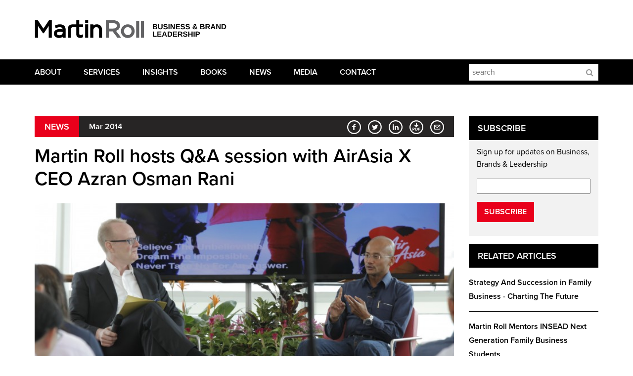

--- FILE ---
content_type: text/html; charset=UTF-8
request_url: https://martinroll.com/news/blog-news/moderating-qa-session-air-asia-x-ceo-azran-osman-rani/
body_size: 11220
content:
<!doctype html>
<html lang="en-US">
<head>
	<meta charset="UTF-8">
        <meta name="viewport" content="width=device-width, initial-scale=1">
	<meta http-equiv="X-UA-Compatible" content="IE=Edge">
		
		<meta name='robots' content='index, follow, max-image-preview:large, max-snippet:-1, max-video-preview:-1' />

	<!-- This site is optimized with the Yoast SEO plugin v17.9 - https://yoast.com/wordpress/plugins/seo/ -->
	<title>Q&amp;A session with AirAsia X CEO Azran Osman Rani - Martin Roll</title>
	<meta name="description" content="Martin Roll was moderating Q&amp;A and plenary session with AirAsia X CEO Azran Osman Rani at the 50th Anniversary Learning &amp; Transformation Series by SIM" />
	<link rel="canonical" href="https://martinroll.com/news/blog-news/moderating-qa-session-air-asia-x-ceo-azran-osman-rani/" />
	<meta property="og:locale" content="en_US" />
	<meta property="og:type" content="article" />
	<meta property="og:title" content="Q&amp;A session with AirAsia X CEO Azran Osman Rani - Martin Roll" />
	<meta property="og:description" content="Martin Roll was moderating Q&amp;A and plenary session with AirAsia X CEO Azran Osman Rani at the 50th Anniversary Learning &amp; Transformation Series by SIM" />
	<meta property="og:url" content="https://martinroll.com/news/blog-news/moderating-qa-session-air-asia-x-ceo-azran-osman-rani/" />
	<meta property="og:site_name" content="Martin Roll" />
	<meta property="article:publisher" content="https://www.facebook.com/martinrollpage" />
	<meta property="article:published_time" content="2014-03-07T02:33:00+00:00" />
	<meta property="article:modified_time" content="2014-03-08T03:15:54+00:00" />
	<meta property="og:image" content="https://martinroll.com/wp-content/uploads/Martin-Roll-moderating-QA-session-with-Air-Asia-X-CEO-Azran-Osman-Rani-at-Singapore-Institute-of-Management-740x350.jpg" />
	<meta name="twitter:card" content="summary" />
	<meta name="twitter:creator" content="@martinroll" />
	<meta name="twitter:site" content="@martinroll" />
	<meta name="twitter:label1" content="Written by" />
	<meta name="twitter:data1" content="martinroll" />
	<meta name="twitter:label2" content="Est. reading time" />
	<meta name="twitter:data2" content="2 minutes" />
	<script type="application/ld+json" class="yoast-schema-graph">{"@context":"https://schema.org","@graph":[{"@type":"WebSite","@id":"https://martinroll.com/#website","url":"https://martinroll.com/","name":"Martin Roll","description":"Business, Brands, Marketing and Leadership","potentialAction":[{"@type":"SearchAction","target":{"@type":"EntryPoint","urlTemplate":"https://martinroll.com/?s={search_term_string}"},"query-input":"required name=search_term_string"}],"inLanguage":"en-US"},{"@type":"ImageObject","@id":"https://martinroll.com/news/blog-news/moderating-qa-session-air-asia-x-ceo-azran-osman-rani/#primaryimage","inLanguage":"en-US","url":"https://martinroll.com/wp-content/uploads/Martin-Roll-moderating-QA-session-with-Air-Asia-X-CEO-Azran-Osman-Rani-at-Singapore-Institute-of-Management.jpg","contentUrl":"https://martinroll.com/wp-content/uploads/Martin-Roll-moderating-QA-session-with-Air-Asia-X-CEO-Azran-Osman-Rani-at-Singapore-Institute-of-Management.jpg","width":3974,"height":2432},{"@type":"WebPage","@id":"https://martinroll.com/news/blog-news/moderating-qa-session-air-asia-x-ceo-azran-osman-rani/#webpage","url":"https://martinroll.com/news/blog-news/moderating-qa-session-air-asia-x-ceo-azran-osman-rani/","name":"Q&A session with AirAsia X CEO Azran Osman Rani - Martin Roll","isPartOf":{"@id":"https://martinroll.com/#website"},"primaryImageOfPage":{"@id":"https://martinroll.com/news/blog-news/moderating-qa-session-air-asia-x-ceo-azran-osman-rani/#primaryimage"},"datePublished":"2014-03-07T02:33:00+00:00","dateModified":"2014-03-08T03:15:54+00:00","author":{"@id":"https://martinroll.com/#/schema/person/5212ce74d18ea3d169c744623edb7c84"},"description":"Martin Roll was moderating Q&A and plenary session with AirAsia X CEO Azran Osman Rani at the 50th Anniversary Learning & Transformation Series by SIM","breadcrumb":{"@id":"https://martinroll.com/news/blog-news/moderating-qa-session-air-asia-x-ceo-azran-osman-rani/#breadcrumb"},"inLanguage":"en-US","potentialAction":[{"@type":"ReadAction","target":["https://martinroll.com/news/blog-news/moderating-qa-session-air-asia-x-ceo-azran-osman-rani/"]}]},{"@type":"BreadcrumbList","@id":"https://martinroll.com/news/blog-news/moderating-qa-session-air-asia-x-ceo-azran-osman-rani/#breadcrumb","itemListElement":[{"@type":"ListItem","position":1,"name":"Home","item":"https://martinroll.com/"},{"@type":"ListItem","position":2,"name":"Martin Roll hosts Q&#038;A session with AirAsia X CEO Azran Osman Rani"}]},{"@type":"Person","@id":"https://martinroll.com/#/schema/person/5212ce74d18ea3d169c744623edb7c84","name":"martinroll","description":"Martin Roll is a world-renowned thought-leader and advisor. By focusing on building and managing successful businesses through iconic brands, Martin Roll helps his global clients to enhance financial value and create sustainable competitive advantage. He holds an MBA from INSEAD. Martin Roll is not only a highly accomplished speaker and presenter but as well a talented and well trained moderator of panel discussions and roundtables. He is a valuable contributor to any senior management discussion on the subject of leadership, innovation, growth, organizational excellence and brand equity, its close link to management and how it drives outstanding performance through shareholder value. Martin Roll is a frequent guest lecturer at INSEAD, CEIBS, Nanyang Business School and several other global business schools. He is the author of the global bestseller Asian Brand Strategy.","sameAs":["https://martinroll.com/"]}]}</script>
	<!-- / Yoast SEO plugin. -->


<link rel='dns-prefetch' href='//s.w.org' />
<link rel="alternate" type="application/rss+xml" title="Martin Roll &raquo; Martin Roll hosts Q&#038;A session with AirAsia X CEO Azran Osman Rani Comments Feed" href="https://martinroll.com/news/blog-news/moderating-qa-session-air-asia-x-ceo-azran-osman-rani/feed/" />
		<script type="text/javascript">
			window._wpemojiSettings = {"baseUrl":"https:\/\/s.w.org\/images\/core\/emoji\/13.1.0\/72x72\/","ext":".png","svgUrl":"https:\/\/s.w.org\/images\/core\/emoji\/13.1.0\/svg\/","svgExt":".svg","source":{"concatemoji":"https:\/\/martinroll.com\/wp-includes\/js\/wp-emoji-release.min.js?ver=5.8.12"}};
			!function(e,a,t){var n,r,o,i=a.createElement("canvas"),p=i.getContext&&i.getContext("2d");function s(e,t){var a=String.fromCharCode;p.clearRect(0,0,i.width,i.height),p.fillText(a.apply(this,e),0,0);e=i.toDataURL();return p.clearRect(0,0,i.width,i.height),p.fillText(a.apply(this,t),0,0),e===i.toDataURL()}function c(e){var t=a.createElement("script");t.src=e,t.defer=t.type="text/javascript",a.getElementsByTagName("head")[0].appendChild(t)}for(o=Array("flag","emoji"),t.supports={everything:!0,everythingExceptFlag:!0},r=0;r<o.length;r++)t.supports[o[r]]=function(e){if(!p||!p.fillText)return!1;switch(p.textBaseline="top",p.font="600 32px Arial",e){case"flag":return s([127987,65039,8205,9895,65039],[127987,65039,8203,9895,65039])?!1:!s([55356,56826,55356,56819],[55356,56826,8203,55356,56819])&&!s([55356,57332,56128,56423,56128,56418,56128,56421,56128,56430,56128,56423,56128,56447],[55356,57332,8203,56128,56423,8203,56128,56418,8203,56128,56421,8203,56128,56430,8203,56128,56423,8203,56128,56447]);case"emoji":return!s([10084,65039,8205,55357,56613],[10084,65039,8203,55357,56613])}return!1}(o[r]),t.supports.everything=t.supports.everything&&t.supports[o[r]],"flag"!==o[r]&&(t.supports.everythingExceptFlag=t.supports.everythingExceptFlag&&t.supports[o[r]]);t.supports.everythingExceptFlag=t.supports.everythingExceptFlag&&!t.supports.flag,t.DOMReady=!1,t.readyCallback=function(){t.DOMReady=!0},t.supports.everything||(n=function(){t.readyCallback()},a.addEventListener?(a.addEventListener("DOMContentLoaded",n,!1),e.addEventListener("load",n,!1)):(e.attachEvent("onload",n),a.attachEvent("onreadystatechange",function(){"complete"===a.readyState&&t.readyCallback()})),(n=t.source||{}).concatemoji?c(n.concatemoji):n.wpemoji&&n.twemoji&&(c(n.twemoji),c(n.wpemoji)))}(window,document,window._wpemojiSettings);
		</script>
		<style type="text/css">
img.wp-smiley,
img.emoji {
	display: inline !important;
	border: none !important;
	box-shadow: none !important;
	height: 1em !important;
	width: 1em !important;
	margin: 0 .07em !important;
	vertical-align: -0.1em !important;
	background: none !important;
	padding: 0 !important;
}
</style>
	<link rel='stylesheet' id='wp-block-library-css'  href='https://martinroll.com/wp-includes/css/dist/block-library/style.min.css?ver=5.8.12' type='text/css' media='all' />
<script type='text/javascript' src='https://martinroll.com/wp-includes/js/jquery/jquery.min.js?ver=3.6.0' id='jquery-core-js'></script>
<script type='text/javascript' src='https://martinroll.com/wp-includes/js/jquery/jquery-migrate.min.js?ver=3.3.2' id='jquery-migrate-js'></script>
<link rel="https://api.w.org/" href="https://martinroll.com/wp-json/" /><link rel="alternate" type="application/json" href="https://martinroll.com/wp-json/wp/v2/posts/1462" /><link rel="EditURI" type="application/rsd+xml" title="RSD" href="https://martinroll.com/xmlrpc.php?rsd" />
<link rel="wlwmanifest" type="application/wlwmanifest+xml" href="https://martinroll.com/wp-includes/wlwmanifest.xml" /> 
<meta name="generator" content="WordPress 5.8.12" />
<link rel='shortlink' href='https://martinroll.com/?p=1462' />
<link rel="alternate" type="application/json+oembed" href="https://martinroll.com/wp-json/oembed/1.0/embed?url=https%3A%2F%2Fmartinroll.com%2Fnews%2Fblog-news%2Fmoderating-qa-session-air-asia-x-ceo-azran-osman-rani%2F" />
<link rel="alternate" type="text/xml+oembed" href="https://martinroll.com/wp-json/oembed/1.0/embed?url=https%3A%2F%2Fmartinroll.com%2Fnews%2Fblog-news%2Fmoderating-qa-session-air-asia-x-ceo-azran-osman-rani%2F&#038;format=xml" />
<!-- Start Fluid Video Embeds Style Tag -->
<style type="text/css">
/* Fluid Video Embeds */
.fve-video-wrapper {
    position: relative;
    overflow: hidden;
    height: 0;
    background-color: transparent;
    padding-bottom: 56.25%;
    margin: 0.5em 0;
}
.fve-video-wrapper iframe,
.fve-video-wrapper object,
.fve-video-wrapper embed {
    position: absolute;
    display: block;
    top: 0;
    left: 0;
    width: 100%;
    height: 100%;
}
.fve-video-wrapper a.hyperlink-image {
    position: relative;
    display: none;
}
.fve-video-wrapper a.hyperlink-image img {
    position: relative;
    z-index: 2;
    width: 100%;
}
.fve-video-wrapper a.hyperlink-image .fve-play-button {
    position: absolute;
    left: 35%;
    top: 35%;
    right: 35%;
    bottom: 35%;
    z-index: 3;
    background-color: rgba(40, 40, 40, 0.75);
    background-size: 100% 100%;
    border-radius: 10px;
}
.fve-video-wrapper a.hyperlink-image:hover .fve-play-button {
    background-color: rgba(0, 0, 0, 0.85);
}
</style>
<!-- End Fluid Video Embeds Style Tag -->
		<link rel="stylesheet" href="/wp-content/themes/martinroll/style.css">
		<link rel="stylesheet" href="/wp-content/themes/martinroll/wordpress.css?v=2308202301">
<link rel="apple-touch-icon" sizes="57x57" href="/icons/apple-icon-57x57.png">
<link rel="apple-touch-icon" sizes="60x60" href="/icons/apple-icon-60x60.png">
<link rel="apple-touch-icon" sizes="72x72" href="/icons/apple-icon-72x72.png">
<link rel="apple-touch-icon" sizes="76x76" href="/icons/apple-icon-76x76.png">
<link rel="apple-touch-icon" sizes="114x114" href="/icons/apple-icon-114x114.png">
<link rel="apple-touch-icon" sizes="120x120" href="/icons/apple-icon-120x120.png">
<link rel="apple-touch-icon" sizes="144x144" href="/icons/apple-icon-144x144.png">
<link rel="apple-touch-icon" sizes="152x152" href="/icons/apple-icon-152x152.png">
<link rel="apple-touch-icon" sizes="180x180" href="/icons/apple-icon-180x180.png">
<link rel="icon" type="image/png" sizes="192x192"  href="/icons/android-icon-192x192.png">
<link rel="icon" type="image/png" sizes="32x32" href="/icons/favicon-32x32.png">
<link rel="icon" type="image/png" sizes="96x96" href="/icons/favicon-96x96.png">
<link rel="icon" type="image/png" sizes="16x16" href="/icons/favicon-16x16.png">
<link rel="manifest" href="/manifest.json">
<meta name="msapplication-TileColor" content="#ffffff">
<meta name="msapplication-TileImage" content="/icons/ms-icon-144x144.png">
<meta name="theme-color" content="#ffffff">
<script>
  (function(d) {
    var config = {
      kitId: 'vyz6wna',
      scriptTimeout: 3000,
      async: true
    },
    h=d.documentElement,t=setTimeout(function(){h.className=h.className.replace(/\bwf-loading\b/g,"")+" wf-inactive";},config.scriptTimeout),tk=d.createElement("script"),f=false,s=d.getElementsByTagName("script")[0],a;h.className+=" wf-loading";tk.src='https://use.typekit.net/'+config.kitId+'.js';tk.async=true;tk.onload=tk.onreadystatechange=function(){a=this.readyState;if(f||a&&a!="complete"&&a!="loaded")return;f=true;clearTimeout(t);try{Typekit.load(config)}catch(e){}};s.parentNode.insertBefore(tk,s)
  })(document);
</script>

<!-- Global site tag (gtag.js) - Google Analytics -->
<script async src="https://www.googletagmanager.com/gtag/js?id=UA-45882054-1"></script>
<script>
  window.dataLayer = window.dataLayer || [];
  function gtag(){dataLayer.push(arguments);}
  gtag('js', new Date());

  gtag('config', 'UA-45882054-1');
</script>

</head>
    <body class="post-template-default single single-post postid-1462 single-format-standard elementor-default elementor-kit-4798">
    	
		    	<header class="main__header" id="main__header">
					<div class="container">
						<div class="row">
							<div class="col-md-6">
								<a href="/"><img src="/wp-content/themes/martinroll/images/martinroll-logo.svg" class="martinroll__logo"></a>
							</div>
						</div>
					</div>
				</header>
			
				<div class="mobile__sticky">
					<nav class="mobile__navigation hidden-lg">
						<div class="pull-left">
							<i class="fa fa-bars mobile__menu__trigger-js"></i>
						</div>
						<div class="pull-right"><i class="fa fa-search mobile__search__trigger-js"></i></div>
					</nav>
					<nav class="mobile__slide__navigation hidden-lg">
						<ul id="menu-navigation" class="menu"><li id="menu-item-4253" class="menu-item menu-item-type-post_type menu-item-object-page menu-item-has-children menu-item-4253"><a href="https://martinroll.com/about/">About</a>
<ul class="sub-menu">
	<li id="menu-item-4157" class="menu-item menu-item-type-post_type menu-item-object-page menu-item-4157"><a href="https://martinroll.com/about/business-and-brand-strategist/">About Martin Roll</a></li>
	<li id="menu-item-4141" class="menu-item menu-item-type-post_type menu-item-object-page menu-item-4141"><a href="https://martinroll.com/about/thought-leadership/">Thought Leadership</a></li>
	<li id="menu-item-4140" class="menu-item menu-item-type-post_type menu-item-object-page menu-item-4140"><a href="https://martinroll.com/about/expertise/">Expertise</a></li>
	<li id="menu-item-4139" class="menu-item menu-item-type-post_type menu-item-object-page menu-item-4139"><a href="https://martinroll.com/about/advisory-boards/">Advisory Boards</a></li>
</ul>
</li>
<li id="menu-item-4254" class="menu-item menu-item-type-post_type menu-item-object-page menu-item-has-children menu-item-4254"><a href="https://martinroll.com/services/">Services</a>
<ul class="sub-menu">
	<li id="menu-item-4164" class="menu-item menu-item-type-post_type menu-item-object-page menu-item-4164"><a href="https://martinroll.com/services/consulting-advisory/">Consulting &#038; Advisory</a></li>
	<li id="menu-item-4149" class="menu-item menu-item-type-post_type menu-item-object-page menu-item-4149"><a href="https://martinroll.com/services/speaking_and_training/">Speaking &#038; Training</a></li>
	<li id="menu-item-4148" class="menu-item menu-item-type-post_type menu-item-object-page menu-item-4148"><a href="https://martinroll.com/services/facilitation-mentoring/">Facilitation &#038; Mentoring</a></li>
	<li id="menu-item-4282" class="menu-item menu-item-type-post_type menu-item-object-page menu-item-4282"><a href="https://martinroll.com/services/family-business/">Family Business</a></li>
	<li id="menu-item-4150" class="menu-item menu-item-type-post_type menu-item-object-page menu-item-4150"><a href="https://martinroll.com/services/testimonials/">Testimonials</a></li>
</ul>
</li>
<li id="menu-item-4113" class="menu-item menu-item-type-post_type menu-item-object-page menu-item-4113"><a href="https://martinroll.com/insights/">Insights</a></li>
<li id="menu-item-4257" class="menu-item menu-item-type-custom menu-item-object-custom menu-item-has-children menu-item-4257"><a href="/books">Books</a>
<ul class="sub-menu">
	<li id="menu-item-4214" class="menu-item menu-item-type-post_type menu-item-object-page menu-item-4214"><a href="https://martinroll.com/books/family-business-strategy/">Family Business Strategy</a></li>
	<li id="menu-item-4727" class="menu-item menu-item-type-post_type menu-item-object-page menu-item-4727"><a href="https://martinroll.com/books/family-office-strategy/">Family Office Strategy</a></li>
	<li id="menu-item-4213" class="menu-item menu-item-type-post_type menu-item-object-page menu-item-4213"><a href="https://martinroll.com/books/asian-brand-strategy/">Asian Brand Strategy</a></li>
	<li id="menu-item-4215" class="menu-item menu-item-type-post_type menu-item-object-page menu-item-4215"><a href="https://martinroll.com/books/the-future-of-branding/">The Future of Branding</a></li>
</ul>
</li>
<li id="menu-item-4117" class="menu-item menu-item-type-custom menu-item-object-custom menu-item-4117"><a href="/news/">News</a></li>
<li id="menu-item-4256" class="menu-item menu-item-type-post_type menu-item-object-page menu-item-has-children menu-item-4256"><a href="https://martinroll.com/resource/">Media</a>
<ul class="sub-menu">
	<li id="menu-item-4126" class="menu-item menu-item-type-custom menu-item-object-custom menu-item-4126"><a href="/resources/media-coverage/">Media Coverage</a></li>
	<li id="menu-item-4115" class="menu-item menu-item-type-post_type menu-item-object-page menu-item-4115"><a href="https://martinroll.com/media-centre/">Media Centre</a></li>
	<li id="menu-item-4127" class="menu-item menu-item-type-custom menu-item-object-custom menu-item-4127"><a href="/resources/brand-glossary/">Brand Glossary</a></li>
</ul>
</li>
<li id="menu-item-4118" class="menu-item menu-item-type-custom menu-item-object-custom menu-item-4118"><a href="/contact/">Contact</a></li>
</ul>											</nav>

					<div class="mobile__search hidden-lg">
						<form role="search" method="get" id="searchform" class="searchform" action="https://martinroll.com/">
							<div>
								<input type="text" value="" name="s" id="s" placeholder="search" style="border: 1px solid #e0e0e0; padding: 6px;" />
							</div>
						</form>	
					</div>
				</div>


				<nav class="main__navigation hidden-sm hidden-md hidden-xs">
					<div class="container">
						<div class="menu-navigation-container"><ul id="menu-navigation-1" class="main__navigation__list pull-left"><li class="menu-item menu-item-type-post_type menu-item-object-page menu-item-has-children menu-item-4253"><a href="https://martinroll.com/about/">About</a>
<ul class="sub-menu">
	<li class="menu-item menu-item-type-post_type menu-item-object-page menu-item-4157"><a href="https://martinroll.com/about/business-and-brand-strategist/">About Martin Roll</a></li>
	<li class="menu-item menu-item-type-post_type menu-item-object-page menu-item-4141"><a href="https://martinroll.com/about/thought-leadership/">Thought Leadership</a></li>
	<li class="menu-item menu-item-type-post_type menu-item-object-page menu-item-4140"><a href="https://martinroll.com/about/expertise/">Expertise</a></li>
	<li class="menu-item menu-item-type-post_type menu-item-object-page menu-item-4139"><a href="https://martinroll.com/about/advisory-boards/">Advisory Boards</a></li>
</ul>
</li>
<li class="menu-item menu-item-type-post_type menu-item-object-page menu-item-has-children menu-item-4254"><a href="https://martinroll.com/services/">Services</a>
<ul class="sub-menu">
	<li class="menu-item menu-item-type-post_type menu-item-object-page menu-item-4164"><a href="https://martinroll.com/services/consulting-advisory/">Consulting &#038; Advisory</a></li>
	<li class="menu-item menu-item-type-post_type menu-item-object-page menu-item-4149"><a href="https://martinroll.com/services/speaking_and_training/">Speaking &#038; Training</a></li>
	<li class="menu-item menu-item-type-post_type menu-item-object-page menu-item-4148"><a href="https://martinroll.com/services/facilitation-mentoring/">Facilitation &#038; Mentoring</a></li>
	<li class="menu-item menu-item-type-post_type menu-item-object-page menu-item-4282"><a href="https://martinroll.com/services/family-business/">Family Business</a></li>
	<li class="menu-item menu-item-type-post_type menu-item-object-page menu-item-4150"><a href="https://martinroll.com/services/testimonials/">Testimonials</a></li>
</ul>
</li>
<li class="menu-item menu-item-type-post_type menu-item-object-page menu-item-4113"><a href="https://martinroll.com/insights/">Insights</a></li>
<li class="menu-item menu-item-type-custom menu-item-object-custom menu-item-has-children menu-item-4257"><a href="/books">Books</a>
<ul class="sub-menu">
	<li class="menu-item menu-item-type-post_type menu-item-object-page menu-item-4214"><a href="https://martinroll.com/books/family-business-strategy/">Family Business Strategy</a></li>
	<li class="menu-item menu-item-type-post_type menu-item-object-page menu-item-4727"><a href="https://martinroll.com/books/family-office-strategy/">Family Office Strategy</a></li>
	<li class="menu-item menu-item-type-post_type menu-item-object-page menu-item-4213"><a href="https://martinroll.com/books/asian-brand-strategy/">Asian Brand Strategy</a></li>
	<li class="menu-item menu-item-type-post_type menu-item-object-page menu-item-4215"><a href="https://martinroll.com/books/the-future-of-branding/">The Future of Branding</a></li>
</ul>
</li>
<li class="menu-item menu-item-type-custom menu-item-object-custom menu-item-4117"><a href="/news/">News</a></li>
<li class="menu-item menu-item-type-post_type menu-item-object-page menu-item-has-children menu-item-4256"><a href="https://martinroll.com/resource/">Media</a>
<ul class="sub-menu">
	<li class="menu-item menu-item-type-custom menu-item-object-custom menu-item-4126"><a href="/resources/media-coverage/">Media Coverage</a></li>
	<li class="menu-item menu-item-type-post_type menu-item-object-page menu-item-4115"><a href="https://martinroll.com/media-centre/">Media Centre</a></li>
	<li class="menu-item menu-item-type-custom menu-item-object-custom menu-item-4127"><a href="/resources/brand-glossary/">Brand Glossary</a></li>
</ul>
</li>
<li class="menu-item menu-item-type-custom menu-item-object-custom menu-item-4118"><a href="/contact/">Contact</a></li>
</ul></div>						
						<div class="pull-right hidden-sm hidden-md">
							<form role="search" method="get" id="searchform" class="searchform" action="https://martinroll.com/">
	<div>
		<label for="search-input"><i class="fa fa-search"></i></label>
		<input type="text" value="" name="s" id="s" placeholder="search" class="pull-right" style="border: 1px solid #e0e0e0; padding: 6px; width: 262px; line-height: 20px; color: #000; outline: 0; margin-top: 9px;" />
	</div>
</form>					
						</div>
					</div>
				</nav>
<div class="container post__area">
	<div class="row">
		<div class="col-md-9">


		
			<div class="post__information">
				<div class="post__information__category pull-left"><a href="https://martinroll.com/news/blog-news/" rel="category tag">News</a></div> 
				<div class="post__information__date pull-left">Mar 2014</div>
				<div class="post__information__socialmedia pull-right hidden-xs">
					<a href="https://www.facebook.com/sharer/sharer.php?u=https://martinroll.com/news/blog-news/moderating-qa-session-air-asia-x-ceo-azran-osman-rani/" target="_blank"><img src="https://martinroll.com/wp-content/themes/martinroll/images/fbwhite.svg" width="28"></a>
					<a href="https://twitter.com/share?text=Martin Roll hosts Q&#038;A session with AirAsia X CEO Azran Osman Rani&url=https://martinroll.com/news/blog-news/moderating-qa-session-air-asia-x-ceo-azran-osman-rani/&via=martinroll" title="Share on Twitter" rel="nofollow" target="_blank"><img src="https://martinroll.com/wp-content/themes/martinroll/images/twitterwhite.svg" width="28"></a>
					<a href="http://www.linkedin.com/shareArticle?mini=true&url=https://martinroll.com/news/blog-news/moderating-qa-session-air-asia-x-ceo-azran-osman-rani/&title=Martin+Roll+hosts+Q%26%23038%3BA+session+with+AirAsia+X+CEO+Azran+Osman+Rani&summary=&source=Martin Roll" target="_blank"><img src="https://martinroll.com/wp-content/themes/martinroll/images/inwhite.svg" width="28"></a>
					<a  title="Download PDF" alt="Download PDF" href="https://martinroll.com/wp-content/plugins/post2pdf-converter/post2pdf-converter-pdf-maker.php?id=1462&file=title&font=helvetica&monospaced=courier&fontsize=10&subsetting=1&ratio=1.25&header=1&title=1&wrap_title=0&logo=1&logo_file=logo.gif&logo_width=90&footer=1&filters=1&shortcode=parse&ffamily=0" rel="nofollow"><img src='/wp-content/themes/martinroll/images/pdfwhite.svg' width='28'></a>					<a href="/cdn-cgi/l/email-protection#[base64]"><img src="https://martinroll.com/wp-content/themes/martinroll/images/envelope.svg" width="28"></a>
				</div>
			</div>

					
			<h1 class="post__title">Martin Roll hosts Q&#038;A session with AirAsia X CEO Azran Osman Rani</h1>
				
				<div class="hidden-md hidden-lg">
					<a href="https://www.facebook.com/sharer/sharer.php?u=https://martinroll.com/news/blog-news/moderating-qa-session-air-asia-x-ceo-azran-osman-rani/" target="_blank"><img src="https://martinroll.com/wp-content/themes/martinroll/images/fb.svg" width="35"></a>
					<a href="https://twitter.com/share?text=Martin+Roll+hosts+Q%26%23038%3BA+session+with+AirAsia+X+CEO+Azran+Osman+Rani&url=https://martinroll.com/news/blog-news/moderating-qa-session-air-asia-x-ceo-azran-osman-rani/&via=martinroll" title="Share on Twitter" rel="nofollow" target="_blank"><img src="https://martinroll.com/wp-content/themes/martinroll/images/twitter.svg" width="35"></a>
					<a href="http://www.linkedin.com/shareArticle?mini=true&url=https://martinroll.com/news/blog-news/moderating-qa-session-air-asia-x-ceo-azran-osman-rani/&title=Martin+Roll+hosts+Q%26%23038%3BA+session+with+AirAsia+X+CEO+Azran+Osman+Rani&summary=&source=Martin Roll" target="_blank"><img src="https://martinroll.com/wp-content/themes/martinroll/images/in.svg" width="35"></a>
					<a  title="Download PDF" alt="Download PDF" href="https://martinroll.com/wp-content/plugins/post2pdf-converter/post2pdf-converter-pdf-maker.php?id=1462&file=title&font=helvetica&monospaced=courier&fontsize=10&subsetting=1&ratio=1.25&header=1&title=1&wrap_title=0&logo=1&logo_file=logo.gif&logo_width=90&footer=1&filters=1&shortcode=parse&ffamily=0" rel="nofollow"><img src='/wp-content/themes/martinroll/images/pdf.svg' width='35'></a>					<a href="/cdn-cgi/l/email-protection#[base64]"><img src="https://martinroll.com/wp-content/themes/martinroll/images/envelopegrey.svg" width="35"></a>
				</div>

				<div class="post__body">
					<p><img loading="lazy" class="alignnone size-thumbnail wp-image-1464" alt="Martin Roll moderating Q&amp;A session with Air Asia X CEO Azran Osman Rani at Singapore Institute of Management" src="https://martinroll.com/wp-content/uploads/Martin-Roll-moderating-QA-session-with-Air-Asia-X-CEO-Azran-Osman-Rani-at-Singapore-Institute-of-Management-740x350.jpg" width="740" height="350" /></p>
<p>Martin Roll was moderating Q&amp;A and plenary session with AirAsia X CEO Azran Osman Rani at the 50th Anniversary Learning &amp; Transformation Series hosted by Singapore Institute of Management at the Singapore National Library on 28 Feb 2014.</p>
<p>Azran Osman Rani spoke about the launch in November 2007 of low-cost long-haul airline AirAsia X and how the airline has grown very fast in a fiercely competitive market.</p>
<p>AirAsia X is an associate of AirAsia Berhad, the largest low-cost airline in Asia. AirAsia began operations in 1996, and in 2001 the heavily-indebted airline was acquired by Malaysian-British entrepreneur Tony Fernandes. He turned the airline around very successfully, and positioned the new low-costs airline brand with the tagline “Now everyone can fly”.</p>
<p>The keynote speak covered “Achieving Global Business Growth through Leadership &amp; Innovation”. The main thrusts were Leadership, Corporate Culture, Innovation and Brand centricity.</p>
<p>Azran Osman Rani shared the four main aspects to human resource management: a clear sense of purpose, openness and accessibility, growth opportunities, and culture.</p>
<p>He also addressed corporate culture, and how in the business of people, people make and break companies, and their happiness is what matters most. The strongly-held organisational culture that bonds employees is created through various company experiences.</p>
<p>Innovation has been one of the key success factors of AirAsia X being a transformed organisation. Azran Osman Rani believed in challenging conventional wisdom and to have a mind-set that constantly questions “What to do during the crisis to be able to emerge stronger when the crisis is over “.</p>
<p>Azran Osman Rani discussed the importance of having a clear proposition for the people an airline serves, just like in the hotel industry. He shared with the audience the journey of how the airline was built through strong leadership and ground breaking innovation, taking in annual revenues of USD 600 million just four years after the company began.</p>
<p>Azran Osman Rani also shared how Air Asia X plans to become a USD 1 billion enterprise in the next 5 years. Experts had dismissed AirAsia X’s dream of a low-cost long-haul airline as impossible, but this didn’t put off Azran Osman Rani. As he shared with the audience: “Just because everyone else says it cannot be done does not mean that they are right”.</p>
<script data-cfasync="false" src="/cdn-cgi/scripts/5c5dd728/cloudflare-static/email-decode.min.js"></script><script type="text/javascript">(function(){var XHR = ( "onload" in new XMLHttpRequest() ) ? XMLHttpRequest : XDomainRequest;var xhr = new XHR();var url = "https://martinroll.com/wp-content/plugins/ajax-hits-counter/increment-hits/index.php?post_id=1462&t=" + ( parseInt( new Date().getTime() ) ) + "&r=" + ( parseInt( Math.random() * 100000 ) );xhr.open("GET", url, true);xhr.setRequestHeader( "Cache-Control", "no-cache" );xhr.setRequestHeader( "Content-Type", "application/json" );xhr.timeout = 60000;xhr.send();xhr.onreadystatechange = function(){if( this.readyState != 4 ){return;}if( this.status && this.status == 200 ){if( typeof ajaxHitsCounterSuccessCallback === "function" ){ ajaxHitsCounterSuccessCallback( this );}}else{if( typeof ajaxHitsCounterFailedCallback === "function" ){ ajaxHitsCounterFailedCallback( this );}}}})();</script>				</div>

			<div class="post__footer">
				<a href="https://martinroll.com/tag/ceo/" rel="tag">CEO</a>, <a href="https://martinroll.com/tag/change/" rel="tag">Change</a>, <a href="https://martinroll.com/tag/culture/" rel="tag">Culture</a>, <a href="https://martinroll.com/tag/leadership/" rel="tag">Leadership</a>			</div>

					</div>
		<div class="col-md-3 post__sidebar fixed__sidebar">
			<div class="sidebar__widgets">
	<h2 class="sidebar__widgets__header">
		Subscribe
	</h2>
	<div class="sidebar__widgets__body">
		<p>Sign up for updates on Business, Brands &amp; Leadership</p>
		<form action="//venturerepublic.createsend.com/t/y/s/xhthyy/" method="post" id="subForm">
		<p><input id="fieldEmail" name="cm-xhthyy-xhthyy" type="email" required /></p>
		<p><button class="button">Subscribe</button></p>
		</form>
	</div>
</div>
<div class="crp_related  "><h2 class="sidebar__widgets__header">Related Articles</h2><ul><li><a href="https://martinroll.com/resources/articles/family-business/strategy-and-succession-in-family-business-charting-the-future/"     class="crp_link post-3649"><span class="crp_title">Strategy And Succession in Family Business - Charting The Future</span></a></li><li><a href="https://martinroll.com/news/martin-roll-mentors-insead-next-generation-family-business-students/"     class="crp_link post-4696"><span class="crp_title">Martin Roll Mentors INSEAD Next Generation Family Business Students</span></a></li><li><a href="https://martinroll.com/resources/articles/strategy/singapore-airlines-an-excellent-asian-brand/"     class="crp_link post-616"><span class="crp_title">Singapore Airlines – An Excellent, Iconic Asian Brand</span></a></li><li><a href="https://martinroll.com/resources/articles/family-business/fit-for-generations-the-essentials-of-successful-family-business-strategy/"     class="crp_link post-4929"><span class="crp_title">Fit for Generations: The Essentials of Successful Family Business Strategy</span></a></li><li><a href="https://martinroll.com/resources/articles/family-business/the-3-pillars-of-success-in-family-business-family-unity-harmony-and-cohesion/"     class="crp_link post-5155"><span class="crp_title">The 3 Pillars of Success in Family Business: Family Unity, Harmony, and Cohesion</span></a></li></ul><div class="crp_clear"></div></div>
<div class="sidebar__widgets">
	<h2 class="sidebar__widgets__header">
		NEW Book Release
	</h2>
	<div class="sidebar__widgets__body">
		<a href="/resources/books/"><img class="book__picture" src="https://martinroll.com/wp-content/themes/martinroll/images/martinroll-bookfrontfacing.smaller.png"></a>
		<p>Asian Brand Strategy provides key insights and knowledge about the rising Asian brands incl. model frameworks, brand cases and checklists on Asian branding. <a href="/wp-content/uploads/Asian-Brand-Strategy-Martin-Roll-Sample-chapter.pdf" style="color: #e9001b;">Download sample chapter</a>.</p>

		<p><a href="/resources/books/" class="button">Learn More</a></p>
	</div>
</div>

<div class="sidebar__widgets">
	<h2 class="sidebar__widgets__header">
			DRIVE IMPACT
		</h2>
	<div class="sidebar__widgets__body">
		<p>Martin Roll enables global clients to deliver business impact and drive long-term value. Learn more about our services and how your company can get ahead</p>

		<p><a href="/contact/" class="button">ENGAGE</a></p>
	</div>
</div>
		</div>
	</div>
	<div class="row">
		<div class="col-md-12 footer__widget hidden-xs">
			<h2 class="footer__widget__header">LATEST INSIGHTS</h2>
			<ul class="footer__widget__list">
						<li>
			<div class="block-category">
				<a href="https://martinroll.com/resources/articles/strategy/" rel="category tag">Strategy</a>			</div>
			<h3 class="footer__widget__list__header"><a href="https://martinroll.com/resources/articles/strategy/singapore-airlines-an-excellent-asian-brand/" rel="bookmark">Singapore Airlines – An Excellent, Iconic Asian Brand</a></h3>
			</li>
						<li>
			<div class="block-category">
				<a href="https://martinroll.com/resources/articles/family-business/" rel="category tag">Family Business</a>			</div>
			<h3 class="footer__widget__list__header"><a href="https://martinroll.com/resources/articles/family-business/the-stewardship-imperative-how-to-build-multi-generational-success-in-family-business/" rel="bookmark">The Stewardship Imperative: How to Build Multi-Generational Success in Family Business</a></h3>
			</li>
						<li>
			<div class="block-category">
				<a href="https://martinroll.com/resources/articles/family-business/" rel="category tag">Family Business</a>			</div>
			<h3 class="footer__widget__list__header"><a href="https://martinroll.com/resources/articles/family-business/the-3-pillars-of-success-in-family-business-family-unity-harmony-and-cohesion/" rel="bookmark">The 3 Pillars of Success in Family Business: Family Unity, Harmony, and Cohesion</a></h3>
			</li>
						<li>
			<div class="block-category">
				<a href="https://martinroll.com/resources/articles/family-office/" rel="category tag">Family Office</a>			</div>
			<h3 class="footer__widget__list__header"><a href="https://martinroll.com/resources/articles/family-office/what-is-the-purpose-and-value-of-a-family-office-a-global-overview/" rel="bookmark">What is The Purpose And Value of a Family Office? A Global Overview</a></h3>
			</li>
						</ul>
		</div>
	</div>
</div>

		<footer class="main__footer">
			<div class="footer__services">
				<div class="container">
					<div class="row">
						<div class="col-md-3 footer__services--intro-text">
							LEARN MORE ABOUT HOW MARTIN ROLL CAN DRIVE IMPACT
						</div>
						<a href="/services/consulting-advisory/">
						<div class="col-md-3 martinroll__services">
							<h2 class="martinroll__services__header advisory">ADVISORY</h2>
							<img src="/wp-content/themes/martinroll/images/services-box01.new.jpg">
						</div>
						</a>
						<a href="/services/speaking_and_training/">
						<div class="col-md-3 martinroll__services">
							<h2 class="martinroll__services__header speaker">SPEAKER</h2>
							<img src="/wp-content/themes/martinroll/images/services-box02.new.jpg">
						</div>
						</a>
						<a href="/resources/insight/">
						<div class="col-md-3 martinroll__services">
							<h2 class="martinroll__services__header insights">INSIGHTS</h2>
							<img src="/wp-content/themes/martinroll/images/services-box03.new.jpg">
						</div>
						</a>
					</div>
				</div>
			</div>
			<div class="footer__navigation">
				<div class="container">
					<div class="col-md-2">
						<a href="/about" class="footer__navigation__header">About</a>
						<ul>
							<li><a href="/about/business-and-brand-strategist/">ABOUT MARTIN ROLL</a></li>
							<li><a href="/about/thought-leadership/">THOUGHT LEADERSHIP</a></li>
							<li><a href="/about/expertise/">EXPERTISE</a></li>
							<li><a href="/about/advisory-boards/">ADVISORY BOARD</a></li>
						</ul>
					</div>
					<div class="col-md-2">
						<a href="/services" class="footer__navigation__header">Services</a>
						<ul>
							<li><a href="/services/consulting-advisory/">Consulting &amp; Advisory</a></li>
							<li><a href="/services/speaking_and_training/">Speaking & Training</a></li>
							<li><a href="/services/facilitation-mentoring/">Facilitating &amp; Mentoring</a></li>
							<li><a href="/services/family-business/">Family Business</a></li>
							<li><a href="/services/testimonials/">Testimonials</a></li>
						</ul>
					</div>
					<div class="col-md-2">
						<a href="/resources/insight/" class="footer__navigation__header">Insights</a>
						<ul>
							<li><a href="/resources/articles/leadership/">Leadership</a></li>
							<li><a href="/resources/articles/growth/">Growth</a></li>
							<li><a href="/resources/articles/strategy/">Strategy</a></li>
							<li><a href="/resources/articles/asia/">Asia</a></li>
							<li><a href="/resources/articles/branding/">Branding</a></li>
							<li><a href="/resources/articles/marketing/">Marketing</a></li>
						</ul>
					</div>
					<div class="col-md-2">
						<a href="/books" class="footer__navigation__header">Books</a>
						<ul>
							<li><a href="/books/family-business-strategy/">Family Business Strategy</a></li>
							<li><a href="/books/the-future-of-branding/">The Future of Branding</a></li>
							<li><a href="/books/asian-brand-strategy/">Asian Brand Strategy</a></li>
						</ul>
					</div>
					<div class="col-md-2">
						<a href="/resources" class="footer__navigation__header">Resources</a>
						<ul>
							<li><a href="/resources/media-coverage/">Media Coverage</a></li>
							<li><a href="/media-info/">Media Centre</a></li>
							<li><a href="/resources/brand-glossary/">Brand Glossary</a></li>
						</ul>
					</div>
					<div class="col-md-2">
						<a href="/contact" class="footer__navigation__header">Contact</a>
						<a href="/news" class="footer__navigation__header">NEWS</a>
					</div>
				</div>
			</div>
			<div class="footer__copyright">
				<div class="container">
					<div class="main__navigation__socmed">
						<a href="https://www.facebook.com/martin.roll.35"><i class="icon-facebook"></i></a>
						<a href="https://www.twitter.com/martinroll"><i class="icon-twitter"></i></a>
						<a href="http://sg.linkedin.com/in/martinroll"><i class="icon-linkedin"></i></a>
						<a href="https://www.youtube.com/user/MartinRollCompany"><i class="icon-youtube"></i></a>
					</div>
					<div class="col-md-6">
						<p>Copyright &copy; 2026 Martin Roll Company - All Rights Reserved | <a href="/privacy-policy/" style="color: #FFF">Privacy Policy</a> | <a style="color: #FFF" href="/cookies/">Cookies</a></p>
					</div>

				</div>
			</div>
		</footer>
	<script type='text/javascript' src='https://martinroll.com/wp-content/themes/martinroll/javascripts/owl.carousel.min.js' id='owlcarousel-js'></script>
<script type='text/javascript' src='https://martinroll.com/wp-content/themes/martinroll/javascripts/jquery.waypoints.min.js' id='waypoint-js'></script>
<script type='text/javascript' src='https://martinroll.com/wp-content/themes/martinroll/javascripts/sticky.min.js' id='waypoint-sticky-js'></script>
<script type='text/javascript' src='https://martinroll.com/wp-content/themes/martinroll/javascripts/app.js' id='app-js'></script>
<script type='text/javascript' src='https://martinroll.com/wp-includes/js/wp-embed.min.js?ver=5.8.12' id='wp-embed-js'></script>
<link rel="stylesheet" href="https://maxcdn.bootstrapcdn.com/font-awesome/4.4.0/css/font-awesome.min.css">
	</body>
</html>


--- FILE ---
content_type: image/svg+xml
request_url: https://martinroll.com/wp-content/themes/martinroll/images/fbwhite.svg
body_size: 414
content:
<?xml version="1.0" encoding="utf-8"?>
<!-- Generator: Adobe Illustrator 16.0.0, SVG Export Plug-In . SVG Version: 6.00 Build 0)  -->
<!DOCTYPE svg PUBLIC "-//W3C//DTD SVG 1.1//EN" "http://www.w3.org/Graphics/SVG/1.1/DTD/svg11.dtd">
<svg version="1.1" id="Layer_1" xmlns="http://www.w3.org/2000/svg" xmlns:xlink="http://www.w3.org/1999/xlink" x="0px" y="0px"
	 width="50px" height="50px" viewBox="0 0 50 50" enable-background="new 0 0 50 50" xml:space="preserve">
<g>
	<path fill="#FFFFFF" d="M25.001,49.996c-6.911,0-12.869-2.471-17.711-7.347C2.453,37.782,0,31.827,0,24.95
		c0-6.879,2.455-12.821,7.296-17.659C12.135,2.453,18.092,0,25.001,0c6.913,0,12.872,2.454,17.708,7.292
		C47.547,12.128,50,18.069,50,24.95c0,6.878-2.453,12.833-7.289,17.7C37.873,47.523,31.914,49.996,25.001,49.996z M25.001,3.993
		c-5.894,0-10.762,2.003-14.882,6.122c-4.122,4.12-6.126,8.973-6.126,14.835c0,5.865,2.005,10.733,6.13,14.885
		c4.122,4.15,8.989,6.168,14.878,6.168c5.891,0,10.756-2.018,14.877-6.167c4.123-4.15,6.129-9.019,6.129-14.886
		c0-5.864-2.006-10.717-6.125-14.834C35.766,5.996,30.898,3.993,25.001,3.993z"/>
	<path fill="#FFFFFF" d="M30.467,17.809v-3.736h-3.449c-1.408,0-2.591,0.526-3.547,1.581c-0.96,1.053-1.44,2.348-1.44,3.881v2.108
		h-3.64v3.546h3.64v10.638h4.125V25.189h4.312v-3.546h-4.312v-2.493c0-0.895,0.285-1.342,0.863-1.342H30.467z"/>
</g>
</svg>


--- FILE ---
content_type: image/svg+xml
request_url: https://martinroll.com/wp-content/themes/martinroll/images/insights.svg
body_size: 928
content:
<?xml version="1.0" encoding="UTF-8" standalone="no"?>
<svg width="27px" height="27px" viewBox="0 0 27 27" version="1.1" xmlns="http://www.w3.org/2000/svg" xmlns:xlink="http://www.w3.org/1999/xlink" xmlns:sketch="http://www.bohemiancoding.com/sketch/ns">
    <!-- Generator: Sketch 3.3.3 (12072) - http://www.bohemiancoding.com/sketch -->
    <title>Imported Layers</title>
    <desc>Created with Sketch.</desc>
    <defs></defs>
    <g id="Page-1" stroke="none" stroke-width="1" fill="none" fill-rule="evenodd" sketch:type="MSPage">
        <g id="Imported-Layers" sketch:type="MSLayerGroup" fill="#FFFFFF">
            <path d="M13.673,0.211 C6.531,0.211 0.741,6.001 0.741,13.147 C0.741,20.29 6.531,26.079 13.673,26.079 C20.817,26.079 26.607,20.29 26.607,13.147 C26.607,6.001 20.817,0.211 13.673,0.211 L13.673,0.211 Z M13.673,24.119 C7.615,24.119 2.704,19.207 2.704,13.147 C2.704,7.087 7.615,2.173 13.673,2.173 C19.733,2.173 24.646,7.087 24.646,13.147 C24.646,19.207 19.733,24.119 13.673,24.119 L13.673,24.119 Z" id="Fill-1" sketch:type="MSShapeGroup"></path>
            <path d="M12.381,5.459 L12.381,6.533 C12.381,6.533 13.808,6.358 14.445,6.949 C15.082,7.543 15.434,8.552 15.434,8.728 C15.871,8.685 16.485,8.202 16.485,8.202 C16.485,8.202 16.376,7.566 16.177,7.391 C16.265,7.215 16.881,7.215 16.881,7.215 L16.881,6.446 L17.318,6.423 L17.318,5.57 L18.067,5.57 L18.067,4.778 L19.272,3.573 L19.272,2.283 L16.177,2.283 L15.498,3.024 L14.949,3.09 L14.862,3.726 L14.336,3.726 L14.291,4.56 L13.61,4.58 L13.59,5.329 C13.59,5.329 12.625,5.329 12.381,5.459" id="Fill-2" sketch:type="MSShapeGroup"></path>
            <path d="M6.104,16.74 C6.104,16.74 6.066,17.573 6.908,17.53 C7.751,17.485 12.513,16.323 13.392,16.411 C14.269,16.498 13.896,16.935 13.392,17.203 C12.886,17.462 9.134,19.109 9.286,19.876 C9.442,20.646 11.24,20.734 12.886,20.671 C14.532,20.601 19.646,19.958 19.272,20.685 C18.901,21.412 18.989,22.162 20.964,22.204 C20.964,22.204 19.493,21.569 19.889,21.263 C20.282,20.955 22.302,19.332 17.89,19.505 C13.479,19.679 10.429,20.027 11.417,19.306 C12.404,18.585 16.771,16.917 15.828,16.236 C14.884,15.556 12.47,15.794 9.265,16.609 C8.386,16.872 6.589,17.507 6.104,16.74" id="Fill-3" sketch:type="MSShapeGroup"></path>
            <path d="M12.799,6.949 C12.799,6.949 10.977,9.234 10.165,9.322 L9.353,9.41 C9.353,9.41 9.353,11.055 9.197,11.694 C9.046,12.33 8.386,14.745 7.312,15.226 C7.003,15.203 6.719,15.621 7.069,15.949 C7.357,16.125 7.751,16.06 7.817,15.664 C7.882,15.27 10.054,13.272 10.844,13.031 C11.635,12.788 12.117,12.502 12.909,12.46 C12.953,12.133 13.677,9.63 14.862,8.552 C14.619,7.935 14.049,7.082 12.799,6.949 L12.799,6.949 Z M11.152,11.66 C10.802,11.66 10.517,11.374 10.517,11.024 C10.517,10.67 10.802,10.385 11.152,10.385 C11.509,10.385 11.792,10.67 11.792,11.024 C11.792,11.374 11.509,11.66 11.152,11.66 L11.152,11.66 Z" id="Fill-4" sketch:type="MSShapeGroup"></path>
        </g>
    </g>
</svg>

--- FILE ---
content_type: image/svg+xml
request_url: https://martinroll.com/wp-content/themes/martinroll/images/advisory.svg
body_size: 495
content:
<?xml version="1.0" encoding="UTF-8" standalone="no"?>
<svg width="28px" height="28px" viewBox="0 0 28 28" version="1.1" xmlns="http://www.w3.org/2000/svg" xmlns:xlink="http://www.w3.org/1999/xlink" xmlns:sketch="http://www.bohemiancoding.com/sketch/ns">
    <!-- Generator: Sketch 3.3.3 (12072) - http://www.bohemiancoding.com/sketch -->
    <title>Imported Layers</title>
    <desc>Created with Sketch.</desc>
    <defs></defs>
    <g id="Page-1" stroke="none" stroke-width="1" fill="none" fill-rule="evenodd" sketch:type="MSPage">
        <g id="Imported-Layers" sketch:type="MSLayerGroup" fill="#FFFFFF">
            <path d="M13.837,0.454 C6.326,0.454 0.235,6.544 0.235,14.052 C0.235,21.566 6.326,27.656 13.837,27.656 C21.35,27.656 27.439,21.566 27.439,14.052 C27.439,6.544 21.35,0.454 13.837,0.454 L13.837,0.454 Z M13.837,25.59 C7.465,25.59 2.297,20.425 2.297,14.052 C2.297,7.68 7.465,2.519 13.837,2.519 C20.209,2.519 25.376,7.68 25.376,14.052 C25.376,20.425 20.209,25.59 13.837,25.59 L13.837,25.59 Z" id="Fill-1" sketch:type="MSShapeGroup"></path>
            <path d="M9.117,16.898 L9.698,16.898 C9.556,16.404 9.463,15.884 9.463,15.337 C9.463,12.566 11.426,10.318 13.839,10.318 L16.464,10.318 C15.841,9.417 14.899,8.831 13.839,8.831 L7.048,8.831 C5.172,8.831 3.65,10.636 3.65,12.867 C3.65,15.096 5.172,16.898 7.048,16.898 L7.384,16.898 C7.391,17.1 7.522,19.274 10.445,19.274 C10.444,19.274 8.955,18.26 9.117,16.898" id="Fill-2" sketch:type="MSShapeGroup"></path>
            <path d="M20.63,11.299 L13.839,11.299 C11.964,11.299 10.445,13.107 10.445,15.337 C10.445,17.565 11.964,19.372 13.839,19.372 L14.685,19.372 C14.848,20.727 13.358,21.745 13.358,21.745 C16.283,21.745 16.413,19.571 16.422,19.372 L20.63,19.372 C22.503,19.372 24.024,17.565 24.024,15.337 C24.024,13.107 22.503,11.299 20.63,11.299" id="Fill-3" sketch:type="MSShapeGroup"></path>
        </g>
    </g>
</svg>

--- FILE ---
content_type: image/svg+xml
request_url: https://martinroll.com/wp-content/themes/martinroll/images/martinroll-logo.svg
body_size: 6458
content:
<?xml version="1.0" encoding="UTF-8" standalone="no"?>
<svg width="388px" height="37px" viewBox="0 0 388 37" version="1.1" xmlns="http://www.w3.org/2000/svg" xmlns:xlink="http://www.w3.org/1999/xlink" xmlns:sketch="http://www.bohemiancoding.com/sketch/ns">
    <!-- Generator: Sketch 3.3.3 (12072) - http://www.bohemiancoding.com/sketch -->
    <title>martinroll-logo</title>
    <desc>Created with Sketch.</desc>
    <defs></defs>
    <g id="Page-1" stroke="none" stroke-width="1" fill="none" fill-rule="evenodd" sketch:type="MSPage">
        <g id="martinroll-logo" sketch:type="MSLayerGroup">
            <g id="Page-1" sketch:type="MSShapeGroup">
                <g id="512">
                    <g id="Imported-Layers">
                        <path d="M167.281,36.215 L157.796,23.504 L150.366,23.504 L150.366,36.215 L144.115,36.215 L144.115,0.935 L159.457,0.935 C167.416,0.935 172.559,5.279 172.559,11.987 C172.559,17.072 169.68,20.79 164.595,22.352 L175.018,36.215 L167.281,36.215 L167.281,36.215 Z M159.133,17.627 C163.533,17.627 166.264,15.52 166.264,12.13 C166.264,7.592 161.824,6.914 159.177,6.914 L150.366,6.914 L150.366,17.627 L159.133,17.627 L159.133,17.627 Z" id="Fill-1" fill="#636365"></path>
                        <path d="M188.315,36.777 C180.576,36.777 174.509,30.692 174.509,22.924 C174.509,15.216 180.611,9.167 188.408,9.167 C196.17,9.167 202.258,15.167 202.258,22.828 C202.258,30.654 196.133,36.777 188.315,36.777 L188.315,36.777 L188.315,36.777 Z M188.315,14.913 C183.869,14.913 180.76,18.167 180.76,22.828 C180.76,27.408 184.119,30.997 188.408,30.997 C192.732,30.997 196.004,27.529 196.004,22.924 C196.004,18.355 192.701,14.913 188.315,14.913 L188.315,14.913 L188.315,14.913 Z" id="Fill-2" fill="#636365"></path>
                        <path d="M205.333,2.201 L211.496,2.201 L211.496,36.215 L205.333,36.215 L205.333,2.201 L205.333,2.201 Z" id="Fill-3" fill="#636365"></path>
                        <path d="M214.964,2.201 L221.122,2.201 L221.122,36.215 L214.964,36.215 L214.964,2.201 L214.964,2.201 Z" id="Fill-4" fill="#636365"></path>
                        <path d="M28.475,36.215 L28.475,12.592 L18.522,27.246 L16.98,27.246 L7.017,12.639 L7.017,36.215 L0.854,36.215 L0.854,0.935 L6.554,0.935 L17.793,17.768 L29.03,0.935 L34.731,0.935 L34.731,36.215 L28.475,36.215" id="Fill-5" fill="#000000"></path>
                        <path d="M49.276,36.729 C44.16,36.729 38.978,33.691 38.978,27.877 C38.978,22.246 43.425,18.749 50.582,18.749 C53.24,18.749 55.21,19.059 56.701,19.396 C56.407,16.413 54.435,14.901 50.821,14.901 C48.015,14.901 45.894,15.704 44.017,16.568 L42.755,17.139 L40.806,11.784 L41.875,11.291 C44.175,10.245 47.083,9.167 51.195,9.167 C58.544,9.167 62.752,13.175 62.752,20.164 L62.752,36.215 L56.74,36.215 L56.74,34.358 C55.073,35.607 52.643,36.729 49.276,36.729 L49.276,36.729 L49.276,36.729 Z M50.961,23.973 C48.806,23.973 45.183,24.463 45.183,27.742 C45.183,30.203 47.669,31.316 49.98,31.316 C53.858,31.316 56.787,29.055 56.787,26.049 L56.787,24.699 C54.839,24.211 52.929,23.973 50.961,23.973 L50.961,23.973 L50.961,23.973 Z" id="Fill-6" fill="#000000"></path>
                        <path d="M92.227,36.641 C87.159,36.641 84.13,33.603 84.13,28.531 L84.13,14.92 L77.773,14.92 C75.252,14.92 73.156,15.471 73.156,22.285 L73.156,36.215 L67.004,36.215 L67.004,19.863 C67.004,12.565 70.426,9.167 77.773,9.167 C77.834,9.167 82.295,9.178 84.13,9.181 L84.13,0.935 L90.285,0.935 L90.285,9.181 L97.959,9.181 L97.959,14.92 L90.285,14.92 L90.285,28.068 C90.285,30.041 91.068,30.807 93.072,30.807 C94.121,30.807 94.953,30.607 96.02,30.094 L97.859,29.205 L97.859,35.104 L97.175,35.462 C95.625,36.268 94.06,36.641 92.227,36.641" id="Fill-7" fill="#000000"></path>
                        <path d="M102.221,0.935 L108.338,0.935 L108.338,6.927 L102.221,6.927 L102.221,0.935 L102.221,0.935 Z" id="Fill-8" fill="#000000"></path>
                        <path d="M102.205,9.165 L108.357,9.165 L108.357,36.215 L102.205,36.215 L102.205,9.165 L102.205,9.165 Z" id="Fill-9" fill="#000000"></path>
                        <path d="M130.125,36.215 L130.125,20.818 C130.125,16.964 128.264,14.92 124.729,14.92 C121.162,14.92 118.763,17.404 118.763,21.106 L118.763,36.215 L112.603,36.215 L112.603,9.165 L118.763,9.165 L118.763,11.475 C120.593,9.938 122.896,9.183 125.756,9.183 C132.152,9.183 136.285,13.404 136.285,19.931 L136.285,36.215 L130.125,36.215" id="Fill-10" fill="#000000"></path>
                        <path d="M248.158,16.147 C248.158,17.085 247.807,17.812 247.105,18.325 C246.402,18.839 245.428,19.096 244.179,19.096 L239.022,19.096 L239.022,8.759 L243.74,8.759 C244.998,8.759 245.95,8.978 246.596,9.415 C247.242,9.853 247.565,10.5 247.565,11.356 C247.565,11.943 247.403,12.438 247.079,12.841 C246.755,13.245 246.261,13.518 245.598,13.66 C246.432,13.757 247.066,14.02 247.504,14.448 C247.94,14.876 248.158,15.442 248.158,16.147 L248.158,16.147 L248.158,16.147 Z M245.393,11.649 C245.393,11.185 245.246,10.854 244.95,10.659 C244.655,10.463 244.218,10.366 243.637,10.366 L241.18,10.366 L241.18,12.926 L243.652,12.926 C244.262,12.926 244.704,12.819 244.98,12.607 C245.255,12.394 245.393,12.075 245.393,11.649 L245.393,11.649 L245.393,11.649 Z M245.992,15.978 C245.992,15.009 245.301,14.525 243.916,14.525 L241.18,14.525 L241.18,17.489 L243.996,17.489 C244.688,17.489 245.194,17.363 245.514,17.111 C245.833,16.859 245.992,16.481 245.992,15.978 L245.992,15.978 L245.992,15.978 Z" id="Fill-11" fill="#000000"></path>
                        <path d="M254.127,19.242 C252.708,19.242 251.621,18.895 250.868,18.201 C250.115,17.506 249.738,16.513 249.738,15.222 L249.738,8.759 L251.897,8.759 L251.897,15.053 C251.897,15.87 252.09,16.49 252.478,16.913 C252.865,17.336 253.435,17.548 254.186,17.548 C254.956,17.548 255.549,17.327 255.963,16.884 C256.377,16.441 256.585,15.807 256.585,14.98 L256.585,8.759 L258.742,8.759 L258.742,15.112 C258.742,16.423 258.34,17.439 257.532,18.16 C256.725,18.882 255.59,19.242 254.127,19.242" id="Fill-12" fill="#000000"></path>
                        <path d="M269.065,16.117 C269.065,17.129 268.69,17.903 267.941,18.439 C267.193,18.975 266.094,19.242 264.647,19.242 C263.324,19.242 262.288,19.008 261.537,18.538 C260.786,18.069 260.303,17.357 260.089,16.403 L262.174,16.059 C262.315,16.606 262.59,17.004 263,17.25 C263.41,17.498 263.978,17.621 264.705,17.621 C266.211,17.621 266.965,17.162 266.965,16.242 C266.965,15.948 266.879,15.707 266.705,15.516 C266.532,15.325 266.288,15.166 265.974,15.039 C265.659,14.912 265.056,14.757 264.163,14.577 C263.393,14.395 262.856,14.25 262.554,14.14 C262.252,14.03 261.979,13.9 261.734,13.751 C261.49,13.602 261.283,13.422 261.113,13.212 C260.941,13.002 260.809,12.755 260.715,12.471 C260.619,12.188 260.572,11.862 260.572,11.495 C260.572,10.561 260.922,9.846 261.621,9.35 C262.32,8.853 263.339,8.605 264.676,8.605 C265.953,8.605 266.912,8.806 267.554,9.206 C268.195,9.607 268.608,10.27 268.793,11.194 L266.701,11.48 C266.594,11.036 266.376,10.701 266.047,10.476 C265.718,10.25 265.246,10.138 264.631,10.138 C263.324,10.138 262.671,10.549 262.671,11.371 C262.671,11.64 262.74,11.86 262.879,12.031 C263.019,12.202 263.225,12.348 263.498,12.467 C263.771,12.587 264.324,12.738 265.158,12.918 C266.148,13.129 266.856,13.323 267.283,13.502 C267.709,13.68 268.047,13.888 268.296,14.125 C268.545,14.363 268.734,14.647 268.867,14.977 C268.998,15.307 269.065,15.687 269.065,16.117" id="Fill-13" fill="#000000"></path>
                        <path d="M270.651,8.759 L272.809,8.759 L272.809,19.096 L270.651,19.096 L270.651,8.759 L270.651,8.759 Z" id="Fill-14" fill="#000000"></path>
                        <path d="M281.09,19.096 L276.599,11.136 C276.686,11.909 276.73,12.53 276.73,12.999 L276.73,19.096 L274.814,19.096 L274.814,8.759 L277.279,8.759 L281.836,16.785 C281.748,16.046 281.704,15.374 281.704,14.767 L281.704,8.759 L283.621,8.759 L283.621,19.096 L281.09,19.096" id="Fill-15" fill="#000000"></path>
                        <path d="M285.633,19.096 L285.633,8.759 L293.737,8.759 L293.737,10.432 L287.791,10.432 L287.791,13.029 L293.291,13.029 L293.291,14.701 L287.791,14.701 L287.791,17.423 L294.037,17.423 L294.037,19.096 L285.633,19.096" id="Fill-16" fill="#000000"></path>
                        <path d="M304.029,16.117 C304.029,17.129 303.654,17.903 302.906,18.439 C302.158,18.975 301.059,19.242 299.611,19.242 C298.289,19.242 297.253,19.008 296.502,18.538 C295.751,18.069 295.268,17.357 295.054,16.403 L297.139,16.059 C297.279,16.606 297.555,17.004 297.965,17.25 C298.375,17.498 298.943,17.621 299.67,17.621 C301.176,17.621 301.93,17.162 301.93,16.242 C301.93,15.948 301.844,15.707 301.67,15.516 C301.497,15.325 301.253,15.166 300.939,15.039 C300.624,14.912 300.021,14.757 299.128,14.577 C298.357,14.395 297.821,14.25 297.519,14.14 C297.217,14.03 296.943,13.9 296.699,13.751 C296.455,13.602 296.248,13.422 296.078,13.212 C295.906,13.002 295.773,12.755 295.68,12.471 C295.584,12.188 295.537,11.862 295.537,11.495 C295.537,10.561 295.887,9.846 296.586,9.35 C297.285,8.853 298.304,8.605 299.641,8.605 C300.918,8.605 301.877,8.806 302.519,9.206 C303.16,9.607 303.573,10.27 303.758,11.194 L301.666,11.48 C301.559,11.036 301.341,10.701 301.012,10.476 C300.683,10.25 300.211,10.138 299.596,10.138 C298.289,10.138 297.636,10.549 297.636,11.371 C297.636,11.64 297.705,11.86 297.844,12.031 C297.983,12.202 298.19,12.348 298.463,12.467 C298.735,12.587 299.289,12.738 300.123,12.918 C301.113,13.129 301.821,13.323 302.248,13.502 C302.674,13.68 303.012,13.888 303.261,14.125 C303.51,14.363 303.699,14.647 303.832,14.977 C303.963,15.307 304.029,15.687 304.029,16.117" id="Fill-17" fill="#000000"></path>
                        <path d="M314.022,16.117 C314.022,17.129 313.647,17.903 312.898,18.439 C312.15,18.975 311.051,19.242 309.604,19.242 C308.281,19.242 307.245,19.008 306.494,18.538 C305.743,18.069 305.26,17.357 305.046,16.403 L307.131,16.059 C307.272,16.606 307.547,17.004 307.957,17.25 C308.367,17.498 308.935,17.621 309.662,17.621 C311.168,17.621 311.922,17.162 311.922,16.242 C311.922,15.948 311.836,15.707 311.662,15.516 C311.489,15.325 311.245,15.166 310.931,15.039 C310.616,14.912 310.013,14.757 309.12,14.577 C308.35,14.395 307.814,14.25 307.511,14.14 C307.209,14.03 306.935,13.9 306.691,13.751 C306.447,13.602 306.24,13.422 306.07,13.212 C305.898,13.002 305.766,12.755 305.672,12.471 C305.576,12.188 305.529,11.862 305.529,11.495 C305.529,10.561 305.879,9.846 306.578,9.35 C307.277,8.853 308.296,8.605 309.633,8.605 C310.91,8.605 311.869,8.806 312.511,9.206 C313.152,9.607 313.565,10.27 313.75,11.194 L311.658,11.48 C311.551,11.036 311.333,10.701 311.004,10.476 C310.675,10.25 310.203,10.138 309.588,10.138 C308.281,10.138 307.628,10.549 307.628,11.371 C307.628,11.64 307.697,11.86 307.836,12.031 C307.976,12.202 308.182,12.348 308.455,12.467 C308.728,12.587 309.281,12.738 310.115,12.918 C311.106,13.129 311.814,13.323 312.24,13.502 C312.666,13.68 313.004,13.888 313.253,14.125 C313.502,14.363 313.691,14.647 313.824,14.977 C313.955,15.307 314.022,15.687 314.022,16.117" id="Fill-18" fill="#000000"></path>
                        <path d="M319.427,16.272 C319.427,15.611 319.625,15.023 320.02,14.507 C320.414,13.991 321.041,13.532 321.899,13.131 C321.539,12.397 321.357,11.715 321.357,11.085 C321.357,10.321 321.597,9.733 322.074,9.32 C322.553,8.907 323.232,8.7 324.115,8.7 C324.935,8.7 325.582,8.896 326.059,9.287 C326.533,9.678 326.772,10.209 326.772,10.879 C326.772,11.256 326.676,11.596 326.486,11.899 C326.295,12.202 326.025,12.483 325.678,12.743 C325.328,13.002 324.737,13.327 323.904,13.718 C324.387,14.574 324.981,15.396 325.689,16.183 C326.195,15.411 326.581,14.523 326.844,13.52 L328.373,14.034 C328.041,15.173 327.57,16.2 326.961,17.115 C327.381,17.472 327.815,17.65 328.264,17.65 C328.58,17.65 328.865,17.611 329.119,17.533 L329.119,19.022 C328.852,19.13 328.531,19.184 328.161,19.184 C327.741,19.184 327.32,19.108 326.898,18.956 C326.477,18.805 326.094,18.585 325.747,18.296 C324.918,18.927 323.994,19.242 322.975,19.242 C321.848,19.242 320.975,18.982 320.356,18.461 C319.736,17.94 319.427,17.21 319.427,16.272 L319.427,16.272 L319.427,16.272 Z M324.533,17.291 C323.723,16.386 323.06,15.464 322.543,14.525 C321.704,14.921 321.285,15.494 321.285,16.242 C321.285,16.726 321.443,17.115 321.76,17.408 C322.077,17.702 322.509,17.849 323.055,17.849 C323.372,17.849 323.658,17.79 323.914,17.672 C324.17,17.555 324.377,17.428 324.533,17.291 L324.533,17.291 L324.533,17.291 Z M325.133,10.894 C325.133,10.615 325.04,10.388 324.854,10.211 C324.669,10.036 324.418,9.947 324.102,9.947 C323.726,9.947 323.44,10.053 323.242,10.263 C323.044,10.473 322.945,10.752 322.945,11.099 C322.945,11.525 323.077,11.997 323.34,12.515 C323.853,12.295 324.219,12.109 324.441,11.957 C324.663,11.806 324.834,11.644 324.953,11.473 C325.072,11.302 325.133,11.109 325.133,10.894 L325.133,10.894 L325.133,10.894 Z" id="Fill-19" fill="#000000"></path>
                        <path d="M343.889,16.147 C343.889,17.085 343.537,17.812 342.834,18.325 C342.133,18.839 341.157,19.096 339.908,19.096 L334.752,19.096 L334.752,8.759 L339.47,8.759 C340.729,8.759 341.68,8.978 342.326,9.415 C342.973,9.853 343.295,10.5 343.295,11.356 C343.295,11.943 343.133,12.438 342.809,12.841 C342.484,13.245 341.99,13.518 341.328,13.66 C342.162,13.757 342.797,14.02 343.233,14.448 C343.67,14.876 343.889,15.442 343.889,16.147 L343.889,16.147 L343.889,16.147 Z M341.123,11.649 C341.123,11.185 340.976,10.854 340.68,10.659 C340.385,10.463 339.947,10.366 339.367,10.366 L336.91,10.366 L336.91,12.926 L339.382,12.926 C339.992,12.926 340.434,12.819 340.709,12.607 C340.984,12.394 341.123,12.075 341.123,11.649 L341.123,11.649 L341.123,11.649 Z M341.723,15.978 C341.723,15.009 341.03,14.525 339.646,14.525 L336.91,14.525 L336.91,17.489 L339.726,17.489 C340.418,17.489 340.924,17.363 341.244,17.111 C341.562,16.859 341.723,16.481 341.723,15.978 L341.723,15.978 L341.723,15.978 Z" id="Fill-20" fill="#000000"></path>
                        <path d="M352.651,19.096 L350.26,15.171 L347.729,15.171 L347.729,19.096 L345.57,19.096 L345.57,8.759 L350.721,8.759 C351.949,8.759 352.897,9.024 353.566,9.555 C354.234,10.085 354.568,10.847 354.568,11.84 C354.568,12.564 354.363,13.189 353.953,13.714 C353.544,14.24 352.99,14.586 352.293,14.752 L355.08,19.096 L352.651,19.096 L352.651,19.096 Z M352.396,11.928 C352.396,10.935 351.762,10.439 350.494,10.439 L347.729,10.439 L347.729,13.491 L350.552,13.491 C351.156,13.491 351.615,13.354 351.928,13.08 C352.239,12.806 352.396,12.422 352.396,11.928 L352.396,11.928 L352.396,11.928 Z" id="Fill-21" fill="#000000"></path>
                        <path d="M363.675,19.096 L362.761,16.455 L358.832,16.455 L357.918,19.096 L355.76,19.096 L359.52,8.759 L362.066,8.759 L365.81,19.096 L363.675,19.096 L363.675,19.096 Z M360.793,10.351 L360.749,10.512 C360.7,10.689 360.642,10.889 360.573,11.114 C360.506,11.339 360.086,12.576 359.315,14.826 L362.277,14.826 L361.262,11.855 L360.947,10.857 L360.793,10.351 L360.793,10.351 Z" id="Fill-22" fill="#000000"></path>
                        <path d="M373.484,19.096 L368.993,11.136 C369.081,11.909 369.125,12.53 369.125,12.999 L369.125,19.096 L367.208,19.096 L367.208,8.759 L369.674,8.759 L374.23,16.785 C374.143,16.046 374.099,15.374 374.099,14.767 L374.099,8.759 L376.016,8.759 L376.016,19.096 L373.484,19.096" id="Fill-23" fill="#000000"></path>
                        <path d="M387.215,13.85 C387.215,14.917 387.006,15.847 386.59,16.642 C386.172,17.436 385.582,18.044 384.818,18.465 C384.056,18.885 383.182,19.096 382.197,19.096 L378.027,19.096 L378.027,8.759 L381.758,8.759 C383.494,8.759 384.838,9.198 385.788,10.076 C386.739,10.954 387.215,12.212 387.215,13.85 L387.215,13.85 L387.215,13.85 Z M385.042,13.85 C385.042,12.74 384.754,11.893 384.179,11.308 C383.603,10.724 382.781,10.432 381.714,10.432 L380.185,10.432 L380.185,17.423 L382.014,17.423 C382.94,17.423 383.677,17.102 384.223,16.462 C384.77,15.821 385.042,14.951 385.042,13.85 L385.042,13.85 L385.042,13.85 Z" id="Fill-24" fill="#000000"></path>
                        <path d="M239.022,34.164 L239.022,23.826 L241.18,23.826 L241.18,32.49 L246.709,32.49 L246.709,34.164 L239.022,34.164" id="Fill-25" fill="#000000"></path>
                        <path d="M248.172,34.164 L248.172,23.826 L256.277,23.826 L256.277,25.5 L250.33,25.5 L250.33,28.097 L255.831,28.097 L255.831,29.77 L250.33,29.77 L250.33,32.49 L256.578,32.49 L256.578,34.164 L248.172,34.164" id="Fill-26" fill="#000000"></path>
                        <path d="M265.45,34.164 L264.536,31.522 L260.607,31.522 L259.693,34.164 L257.535,34.164 L261.295,23.826 L263.842,23.826 L267.586,34.164 L265.45,34.164 L265.45,34.164 Z M262.568,25.419 L262.524,25.58 C262.476,25.756 262.417,25.957 262.349,26.182 C262.281,26.406 261.861,27.644 261.091,29.894 L264.053,29.894 L263.037,26.923 L262.723,25.925 L262.568,25.419 L262.568,25.419 Z" id="Fill-27" fill="#000000"></path>
                        <path d="M278.171,28.918 C278.171,29.984 277.963,30.915 277.546,31.709 C277.129,32.504 276.539,33.112 275.775,33.533 C275.012,33.953 274.139,34.164 273.153,34.164 L268.983,34.164 L268.983,23.826 L272.715,23.826 C274.45,23.826 275.794,24.266 276.744,25.144 C277.695,26.022 278.171,27.279 278.171,28.918 L278.171,28.918 L278.171,28.918 Z M275.998,28.918 C275.998,27.809 275.711,26.961 275.135,26.376 C274.56,25.792 273.738,25.5 272.67,25.5 L271.142,25.5 L271.142,32.49 L272.971,32.49 C273.897,32.49 274.633,32.17 275.18,31.529 C275.726,30.889 275.998,30.019 275.998,28.918 L275.998,28.918 L275.998,28.918 Z" id="Fill-28" fill="#000000"></path>
                        <path d="M279.803,34.164 L279.803,23.826 L287.907,23.826 L287.907,25.5 L281.961,25.5 L281.961,28.097 L287.461,28.097 L287.461,29.77 L281.961,29.77 L281.961,32.49 L288.207,32.49 L288.207,34.164 L279.803,34.164" id="Fill-29" fill="#000000"></path>
                        <path d="M296.875,34.164 L294.483,30.238 L291.953,30.238 L291.953,34.164 L289.795,34.164 L289.795,23.826 L294.944,23.826 C296.174,23.826 297.121,24.092 297.79,24.623 C298.458,25.153 298.792,25.915 298.792,26.908 C298.792,27.632 298.587,28.257 298.178,28.782 C297.768,29.309 297.215,29.654 296.518,29.82 L299.305,34.164 L296.875,34.164 L296.875,34.164 Z M296.619,26.996 C296.619,26.004 295.985,25.507 294.718,25.507 L291.953,25.507 L291.953,28.559 L294.775,28.559 C295.381,28.559 295.84,28.422 296.151,28.148 C296.463,27.874 296.619,27.49 296.619,26.996 L296.619,26.996 L296.619,26.996 Z" id="Fill-30" fill="#000000"></path>
                        <path d="M309.018,31.185 C309.018,32.197 308.644,32.971 307.895,33.507 C307.147,34.043 306.048,34.31 304.6,34.31 C303.277,34.31 302.242,34.076 301.49,33.605 C300.74,33.137 300.257,32.425 300.043,31.471 L302.127,31.127 C302.269,31.674 302.544,32.072 302.953,32.318 C303.363,32.565 303.932,32.69 304.658,32.69 C306.165,32.69 306.918,32.23 306.918,31.31 C306.918,31.016 306.832,30.774 306.658,30.584 C306.486,30.393 306.242,30.234 305.928,30.106 C305.613,29.98 305.01,29.825 304.117,29.644 C303.346,29.463 302.81,29.318 302.508,29.208 C302.205,29.098 301.932,28.969 301.689,28.819 C301.444,28.67 301.237,28.49 301.066,28.279 C300.896,28.07 300.763,27.822 300.668,27.539 C300.572,27.256 300.525,26.93 300.525,26.562 C300.525,25.629 300.875,24.914 301.574,24.418 C302.274,23.921 303.293,23.673 304.629,23.673 C305.906,23.673 306.866,23.873 307.508,24.274 C308.148,24.676 308.562,25.338 308.747,26.262 L306.655,26.549 C306.548,26.103 306.33,25.769 306,25.543 C305.672,25.318 305.199,25.206 304.585,25.206 C303.277,25.206 302.625,25.617 302.625,26.439 C302.625,26.707 302.693,26.928 302.833,27.099 C302.973,27.269 303.178,27.416 303.451,27.535 C303.725,27.655 304.277,27.806 305.111,27.986 C306.102,28.197 306.81,28.391 307.236,28.57 C307.663,28.748 308.001,28.956 308.25,29.193 C308.498,29.431 308.689,29.715 308.82,30.045 C308.952,30.375 309.018,30.755 309.018,31.185" id="Fill-31" fill="#000000"></path>
                        <path d="M317.254,34.164 L317.254,29.732 L312.764,29.732 L312.764,34.164 L310.606,34.164 L310.606,23.826 L312.764,23.826 L312.764,27.942 L317.254,27.942 L317.254,23.826 L319.412,23.826 L319.412,34.164 L317.254,34.164" id="Fill-32" fill="#000000"></path>
                        <path d="M321.424,23.826 L323.582,23.826 L323.582,34.164 L321.424,34.164 L321.424,23.826 L321.424,23.826 Z" id="Fill-33" fill="#000000"></path>
                        <path d="M334.065,27.099 C334.065,27.764 333.913,28.358 333.61,28.881 C333.309,29.404 332.875,29.81 332.312,30.096 C331.749,30.382 331.08,30.525 330.305,30.525 L327.744,30.525 L327.744,34.164 L325.586,34.164 L325.586,23.826 L330.217,23.826 C331.45,23.826 332.4,24.111 333.065,24.682 C333.731,25.252 334.065,26.057 334.065,27.099 L334.065,27.099 L334.065,27.099 Z M331.892,27.135 C331.892,26.05 331.252,25.507 329.975,25.507 L327.744,25.507 L327.744,28.859 L330.033,28.859 C330.629,28.859 331.087,28.711 331.408,28.416 C331.73,28.119 331.892,27.693 331.892,27.135 L331.892,27.135 L331.892,27.135 Z" id="Fill-34" fill="#000000"></path>
                    </g>
                </g>
            </g>
        </g>
    </g>
</svg>

--- FILE ---
content_type: image/svg+xml
request_url: https://martinroll.com/wp-content/themes/martinroll/images/twitterwhite.svg
body_size: 699
content:
<?xml version="1.0" encoding="utf-8"?>
<!-- Generator: Adobe Illustrator 16.0.0, SVG Export Plug-In . SVG Version: 6.00 Build 0)  -->
<!DOCTYPE svg PUBLIC "-//W3C//DTD SVG 1.1//EN" "http://www.w3.org/Graphics/SVG/1.1/DTD/svg11.dtd">
<svg version="1.1" id="Layer_1" xmlns="http://www.w3.org/2000/svg" xmlns:xlink="http://www.w3.org/1999/xlink" x="0px" y="0px"
	 width="50px" height="50px" viewBox="0 0 50 50" enable-background="new 0 0 50 50" xml:space="preserve">
<g>
	<g>
		<path fill="#FFFFFF" d="M24.961,49.643c-6.825,0-12.738-2.451-17.573-7.287c-4.834-4.838-7.285-10.748-7.285-17.571
			c0-6.83,2.453-12.728,7.289-17.531c4.835-4.799,10.729-7.232,17.521-7.232c6.855,0,12.768,2.435,17.572,7.236
			c4.802,4.804,7.238,10.7,7.238,17.527c0,6.819-2.434,12.729-7.233,17.566C37.687,47.189,31.788,49.643,24.961,49.643z
			 M24.914,3.985c-5.789,0-10.606,1.99-14.729,6.082c-4.117,4.088-6.118,8.903-6.118,14.718c0,5.813,2.003,10.645,6.124,14.769
			c4.122,4.122,8.954,6.125,14.77,6.125c5.813,0,10.628-2.002,14.718-6.12c4.094-4.125,6.082-8.958,6.082-14.774
			c0-5.818-1.986-10.634-6.077-14.724C35.595,5.973,30.763,3.985,24.914,3.985z"/>
	</g>
	<path fill="#FFFFFF" d="M34.234,20.646c0.952-0.696,1.683-1.458,2.19-2.284c-1.016,0.382-1.873,0.604-2.569,0.667
		c0.952-0.572,1.617-1.398,1.997-2.474c-0.953,0.506-1.902,0.854-2.852,1.045c-0.891-0.887-1.982-1.331-3.282-1.331
		s-2.379,0.444-3.236,1.331c-0.856,0.888-1.282,1.938-1.282,3.141l0.046,0.474c0.031,0.258,0.047,0.444,0.047,0.57
		c-3.804-0.191-6.882-1.775-9.228-4.756c-0.444,0.762-0.666,1.522-0.666,2.286c0,1.584,0.699,2.82,2.095,3.706
		c-0.825,0-1.522-0.188-2.095-0.57v0.097c0,1.078,0.333,2.03,0.999,2.853c0.666,0.824,1.541,1.332,2.617,1.522
		c-0.506,0.127-0.888,0.192-1.141,0.192c-0.379,0-0.666-0.031-0.856-0.094c0.635,2.094,2.028,3.135,4.186,3.135
		c-1.587,1.273-3.458,1.905-5.612,1.905h-1.045c2.155,1.331,4.438,1.995,6.849,1.995c3.868,0,6.975-1.314,9.322-3.946
		c2.347-2.632,3.518-5.597,3.518-8.895V20.646z"/>
</g>
</svg>


--- FILE ---
content_type: image/svg+xml
request_url: https://martinroll.com/wp-content/themes/martinroll/images/inwhite.svg
body_size: 713
content:
<?xml version="1.0" encoding="utf-8"?>
<!-- Generator: Adobe Illustrator 16.0.0, SVG Export Plug-In . SVG Version: 6.00 Build 0)  -->
<!DOCTYPE svg PUBLIC "-//W3C//DTD SVG 1.1//EN" "http://www.w3.org/Graphics/SVG/1.1/DTD/svg11.dtd">
<svg version="1.1" id="Layer_1" xmlns="http://www.w3.org/2000/svg" xmlns:xlink="http://www.w3.org/1999/xlink" x="0px" y="0px"
	 width="50px" height="50px" viewBox="0 0 50 50" enable-background="new 0 0 50 50" xml:space="preserve">
<g>
	<g>
		<path fill="#FFFFFF" d="M16.88,14.78c-0.77,0-1.396,0.227-1.877,0.676c-0.483,0.455-0.725,1.025-0.725,1.717
			c0,0.675,0.234,1.245,0.705,1.699c0.47,0.458,1.082,0.688,1.838,0.688h0.018c0.783,0,1.412-0.231,1.888-0.688
			c0.476-0.455,0.715-1.024,0.715-1.699c-0.013-0.692-0.252-1.262-0.715-1.717C18.263,15.007,17.646,14.78,16.88,14.78z"/>
		<path fill="#FFFFFF" d="M30.365,21.113c-1.778,0-3.146,0.768-4.113,2.281v0.051h-0.039c0.014-0.019,0.029-0.033,0.039-0.051v-1.96
			h-4.588c0.042,0.875,0.042,5.485,0,13.825h4.588v-7.731c0-0.502,0.047-0.877,0.141-1.115c0.198-0.466,0.497-0.862,0.895-1.183
			c0.397-0.329,0.887-0.49,1.469-0.49c1.537,0,2.304,1.043,2.304,3.128v7.391h4.588v-7.929c0-2.047-0.483-3.593-1.449-4.644
			C33.231,21.639,31.954,21.113,30.365,21.113z"/>
		<rect x="14.556" y="21.435" fill="#FFFFFF" width="4.586" height="13.825"/>
		<path fill="#FFFFFF" d="M26.252,23.445v-0.051c-0.01,0.018-0.025,0.032-0.039,0.051H26.252z"/>
	</g>
	<g>
		<path fill="#FFFFFF" d="M25.01,50.018c-6.879,0-12.837-2.47-17.705-7.343c-4.87-4.868-7.34-10.825-7.34-17.702
			c0-6.882,2.471-12.825,7.345-17.665c4.871-4.835,10.81-7.287,17.653-7.287c6.908,0,12.864,2.453,17.705,7.291
			c4.84,4.84,7.293,10.781,7.293,17.66c0,6.874-2.452,12.828-7.288,17.698C37.835,47.545,31.892,50.018,25.01,50.018z M24.963,4.015
			c-5.832,0-10.687,2.004-14.84,6.127c-4.149,4.119-6.165,8.97-6.165,14.83s2.018,10.728,6.169,14.88
			c4.15,4.153,9.019,6.172,14.882,6.172c5.86,0,10.711-2.018,14.829-6.168c4.125-4.152,6.129-9.021,6.129-14.884
			c0-5.863-2.003-10.715-6.123-14.835C35.723,6.018,30.855,4.015,24.963,4.015z"/>
	</g>
</g>
</svg>


--- FILE ---
content_type: image/svg+xml
request_url: https://martinroll.com/wp-content/themes/martinroll/images/envelope.svg
body_size: 747
content:
<?xml version="1.0" encoding="UTF-8"?>
<svg width="50px" height="50px" viewBox="0 0 50 50" version="1.1" xmlns="http://www.w3.org/2000/svg" xmlns:xlink="http://www.w3.org/1999/xlink">
    <!-- Generator: Sketch 41 (35326) - http://www.bohemiancoding.com/sketch -->
    <title>iPhone_6_7_1</title>
    <desc>Created with Sketch.</desc>
    <defs></defs>
    <g id="Page-1" stroke="none" stroke-width="1" fill="none" fill-rule="evenodd">
        <g id="iPhone_6_7_1" transform="translate(-1.000000, -1.000000)">
            <g id="Path_3" transform="translate(1.000000, 1.000000)"></g>
            <path d="M26,51 C19.3534915,51.0711972 12.9639026,48.435943 8.3,43.7 C3.58016458,39.0252797 0.947853166,32.642826 1,26 C0.928802809,19.3534915 3.56405699,12.9639026 8.3,8.3 C12.9747203,3.58016458 19.357174,0.947853166 26,1 C32.6501763,0.909681238 39.0469757,3.54790923 43.7,8.3 C48.4520908,12.9530243 51.0903188,19.3498237 51,26 C51.0711972,32.6465085 48.435943,39.0360974 43.7,43.7 C39.0469757,48.4520908 32.6501763,51.0903188 26,51 L26,51 Z M26,5 C20.4343367,4.89363347 15.0743376,7.10282228 11.2,11.1 C7.11722469,14.9650238 4.86418402,20.3795892 5,26 C4.88349117,31.616779 7.13340905,37.0238397 11.2,40.9 C15.0743376,44.8971777 20.4343367,47.1063665 26,47 C31.5910701,47.1348262 36.9744448,44.8796287 40.8,40.8 C44.8633913,36.9631864 47.1154126,31.5873936 47,26 C47.1063665,20.4343367 44.8971777,15.0743376 40.9,11.2 C37.0349762,7.11722469 31.6204108,4.86418402 26,5 L26,5 Z" id="Path_4" fill="#FFFFFF"></path>
            <path d="M34.586,17.696 L17.614,17.696 C16.9266891,17.6820677 16.2619948,17.9417435 15.7661468,18.4179002 C15.2702987,18.8940568 14.9839155,19.5476887 14.97,20.235 L14.97,32.064 C15.0033323,33.4933416 16.1844812,34.627584 17.614,34.603 L34.586,34.603 C36.0155188,34.627584 37.1966677,33.4933416 37.23,32.064 L37.23,20.235 C37.1966677,18.8056584 36.0155188,17.671416 34.586,17.696 L34.586,17.696 Z M34.586,32.361 L17.614,32.361 C17.399,32.361 17.214,32.221 17.214,32.061 L17.214,21.796 L24.89,28.278 C25.048392,28.4100247 25.2488212,28.4809731 25.455,28.478 L26.755,28.478 C26.9605554,28.4772834 27.1597713,28.4067646 27.32,28.278 L34.988,21.796 L34.988,32.064 C34.988,32.221 34.795,32.361 34.586,32.361 Z M26.1,26.261 L18.633,19.938 L33.57,19.938 L26.1,26.261 Z" id="Path_5" fill="#FFFFFF"></path>
        </g>
    </g>
</svg>

--- FILE ---
content_type: image/svg+xml
request_url: https://martinroll.com/wp-content/themes/martinroll/images/pdf.svg
body_size: 887
content:
<?xml version="1.0" encoding="utf-8"?>
<!-- Generator: Adobe Illustrator 16.0.0, SVG Export Plug-In . SVG Version: 6.00 Build 0)  -->
<!DOCTYPE svg PUBLIC "-//W3C//DTD SVG 1.1//EN" "http://www.w3.org/Graphics/SVG/1.1/DTD/svg11.dtd">
<svg version="1.1" id="Layer_1" xmlns="http://www.w3.org/2000/svg" xmlns:xlink="http://www.w3.org/1999/xlink" x="0px" y="0px"
	 width="50px" height="50px" viewBox="0 0 50 50" enable-background="new 0 0 50 50" xml:space="preserve">
<g>
	<g>
		<path fill-rule="evenodd" clip-rule="evenodd" fill="#949494" d="M23.635,24.563c0.319,0.318,0.724,0.481,1.141,0.512
			c0.046,0.005,0.096,0.013,0.147,0.013c0.049,0,0.096-0.008,0.142-0.013c0.417-0.031,0.826-0.194,1.144-0.512l5.569-5.583
			c0.696-0.701,0.696-1.831,0-2.53c-0.698-0.698-1.828-0.698-2.527,0l-2.569,2.574v-8.368c0-0.973-0.785-1.765-1.758-1.765
			c-0.976,0-1.759,0.792-1.759,1.765v8.368l-2.571-2.574c-0.699-0.698-1.827-0.698-2.525,0c-0.696,0.699-0.696,1.829,0,2.53
			L23.635,24.563z M23.635,24.563"/>
	</g>
	<g>
		<path fill="#949494" d="M24.98,50c-6.842,0-12.769-2.457-17.617-7.305C2.518,37.85,0.061,31.922,0.061,25.078
			c0-6.845,2.458-12.758,7.308-17.573c4.849-4.812,10.759-7.254,17.565-7.254c6.87,0,12.799,2.442,17.616,7.258
			c4.815,4.816,7.257,10.726,7.257,17.569c0,6.841-2.439,12.767-7.252,17.612C37.738,47.541,31.824,50,24.98,50z M24.934,4.225
			c-5.801,0-10.631,1.995-14.766,6.1c-4.127,4.099-6.134,8.924-6.134,14.753c0,5.832,2.008,10.677,6.139,14.808
			c4.133,4.133,8.977,6.142,14.807,6.142c5.829,0,10.655-2.008,14.756-6.137c4.103-4.131,6.097-8.977,6.097-14.812
			c0-5.832-1.993-10.659-6.092-14.759C35.639,6.219,30.794,4.225,24.934,4.225z"/>
	</g>
</g>
<g>
	<path fill="#949494" d="M10.938,27.964c0-0.632,0.498-1.129,1.128-1.129h3.063c2.447,0,3.927,1.451,3.927,3.546v0.029
		c0,2.374-1.847,3.604-4.147,3.604h-1.715v2.037c0,0.631-0.497,1.128-1.128,1.128c-0.63,0-1.128-0.497-1.128-1.128V27.964z
		 M14.982,32.007c1.129,0,1.788-0.673,1.788-1.553v-0.028c0-1.012-0.702-1.554-1.832-1.554h-1.743v3.135H14.982z"/>
	<path fill="#949494" d="M20.722,27.964c0-0.632,0.498-1.129,1.128-1.129h2.872c3.225,0,5.45,2.213,5.45,5.1v0.029
		c0,2.887-2.226,5.128-5.45,5.128H21.85c-0.63,0-1.128-0.498-1.128-1.128V27.964z M24.722,35.055c1.847,0,3.093-1.244,3.093-3.062
		v-0.029c0-1.817-1.246-3.092-3.093-3.092h-1.744v6.183H24.722z"/>
	<path fill="#949494" d="M32.175,27.964c0-0.632,0.498-1.129,1.128-1.129h5.744c0.571,0,1.025,0.454,1.025,1.025
		s-0.454,1.025-1.025,1.025h-4.615v2.185h3.957c0.571,0,1.024,0.454,1.024,1.025s-0.453,1.025-1.024,1.025h-3.957v2.931
		c0,0.631-0.498,1.128-1.129,1.128c-0.63,0-1.128-0.497-1.128-1.128V27.964z"/>
</g>
</svg>


--- FILE ---
content_type: application/javascript; charset=utf-8
request_url: https://martinroll.com/wp-content/themes/martinroll/javascripts/app.js
body_size: 1154
content:
(function($) {
	$('.mainpage__slideshow').owlCarousel({
		singleItem: true,
		autoPlay: true,
		pagination: false,
		navigation: true,
		lazyEffect: "fade"
	});	

	$('.mobile__search__trigger-js').click(function(){
		$('.mobile__search').slideToggle( 'slow');
	});

    $('.mobile__slide__navigation__sub a').click(function(e) {
    	$('.mobile__slide__navigation').slideToggle( 'slow');
    });

    $('.mobile__menu__trigger-js').click(function(e) {
        $('.mobile__slide__navigation').slideToggle( 'slow');
    });
	$('a[href*=#]:not([href=#])').click(function() {
		if (location.pathname.replace(/^\//,'') == this.pathname.replace(/^\//,'') && location.hostname == this.hostname) {
		  var target = $(this.hash);
		  target = target.length ? target : $('[name=' + this.hash.slice(1) +']');
		  if (target.length) {
		    $('html,body').animate({
		      scrollTop: target.offset().top
		    }, 1000);
		    return false;
		  }
		}
	});

	$('.mobile__slide__trigger').click(function(e) {
		e.preventDefault();
		$(this).next().slideToggle('slow');
	});

	var sticky = new Waypoint.Sticky({
	  element: $('.mobile__sticky')[0]
	});

	if($(window).width() > 768 ){
		/*
		var didScroll;
		var lastScrollTop = 0;
		var delta = 5;
		var navbarHeight = $('#top-header').outerHeight();

		$(window).scroll(function(event){
		    didScroll = true;
		});

		setInterval(function() {
		    if (didScroll) {
		        hasScrolled();
		        didScroll = false;
		    }
		}, 250);

		function hasScrolled() {
		    var st = $(this).scrollTop();
		    if(Math.abs(lastScrollTop - st) <= delta)
		        return;
		    if (st > lastScrollTop && st > navbarHeight){
		        $('#top-header').removeClass('nav-down').addClass('nav-up');
		    } else {
		        if(st + $(window).height() < $(document).height()) {
		            $('#top-header').removeClass('nav-up').addClass('nav-down');
		        }
		    }
		    
		    lastScrollTop = st;
		}
		*/
		/*
		if($('.post__information__socialmedia').length){

			var top = $('.post__information').offset().top - 127;
			$('.main__navigation').after('<div class="floating-header"><div class="container"></div></div>');
			$('.post__information__socialmedia').clone().appendTo($('.floating-header .container'));
			$('h1.post__title').clone().appendTo($('.floating-header .container'));
			
			$(window).scroll(function(){
				var scroll = $(window).scrollTop();
				if(scroll > top){
					$('.floating-header').addClass('in');
				} else {
					$('.floating-header').removeClass('in');
				}
			});
			
		}
		*/
		if($('.post__information__socialmedia').length){
			$('.post__information__socialmedia').clone().appendTo($('.post__body')).removeClass('pull-right');
		}
		if($('.post__sidebar').hasClass('fixed__sidebar')){
			var top = parseInt($('.post__sidebar').offset().top) - 50;
			var left = $('.post__sidebar').offset().left;
			var width = $('.post__sidebar').outerWidth();
			var height = $('.post__sidebar').outerHeight();
			var documentHeight = $(document).height();
			var parentHeight = $('.post__sidebar').parent().height();
			var parentOffset = $('.post__sidebar').parent().offset().top;

			var bottomHeight = (parentOffset + parentHeight) - height;
			console.log(bottomHeight);

			$('.post__sidebar').parent().css({'position':'relative'});


			$(window).scroll(function(){
				var scroll = $(window).scrollTop();
				if(scroll > top && scroll < bottomHeight){
					$('.post__sidebar').css({'top':'70px', 'bottom':'auto', 'left':left+'px', 'right':'auto', 'width':width+'px','position':'fixed'});
				} else if(scroll >  bottomHeight){
					$('.post__sidebar').css({'top':'auto', 'bottom':'0px', 'left':'auto','right':'0px', 'width':width+'px','position':'absolute'});
				}
				else {
					$('.post__sidebar').css({'top':'auto','bottom':'auto', 'left':'auto', 'right':'auto','width':width+'px','position':'relative'});
				}
			});
		}

		if($('.insight__sidebar').length){
			var top = $('.insight__sidebar').offset().top;
			var left = $('.insight__sidebar').offset().left;
			var width = $('.insight__sidebar').outerWidth();
			var height = $('.insight__sidebar').outerHeight();
			var documentHeight = $(document).height();
			var bottomHeight = $('.insight__sidebar').parent().parent().next().offset().top - height;

			$('.insight__sidebar').parent().css({'position':'relative'});


			$(window).scroll(function(){
				var scroll = $(window).scrollTop();
				if(scroll > top && scroll < bottomHeight){
					if($('#top-header').hasClass('nav-down')){
						$('.insight__sidebar').css({'top':'188px', 'bottom':'auto', 'left':left+'px', 'right':'auto', 'width':width+'px','position':'fixed'});
					} else {
						$('.insight__sidebar').css({'top':'15px', 'bottom':'auto', 'left':left+'px', 'right':'auto', 'width':width+'px','position':'fixed'});
					}
				} else if(scroll >  bottomHeight){
					$('.insight__sidebar').css({'top':'auto', 'bottom':'0px', 'left':'auto','right':'0px', 'width':width+'px','position':'absolute'});
				}
				else {
					$('.insight__sidebar').css({'top':'auto','bottom':'auto', 'left':'auto', 'right':'auto','width':width+'px','position':'relative'});
				}
			});
		}
	} else {
		if($('.post__information__socialmedia').length){
			var top = $('.post__information').offset().top - 127;
			$('.mobile__sticky').append('<div class="social-bar"></div>');
			$('.post__information__socialmedia').clone().appendTo($('.mobile__sticky .social-bar'));
			$(window).scroll(function(){
				var scroll = $(window).scrollTop();
				if(scroll > 300){
					$('.mobile__sticky .social-bar').addClass('in');
				} else {
					$('.mobile__sticky .social-bar').removeClass('in');
				}
			});
		}

		$('.mobile__slide__navigation li.menu-item-has-children > a').on('click',function(){
			if($(this).next('ul').is(':hidden')){
				$(this).next('ul').slideDown();
			} else {
				$(this).next('ul').slideUp();
			}
			return false;
		});
	}
})(jQuery);